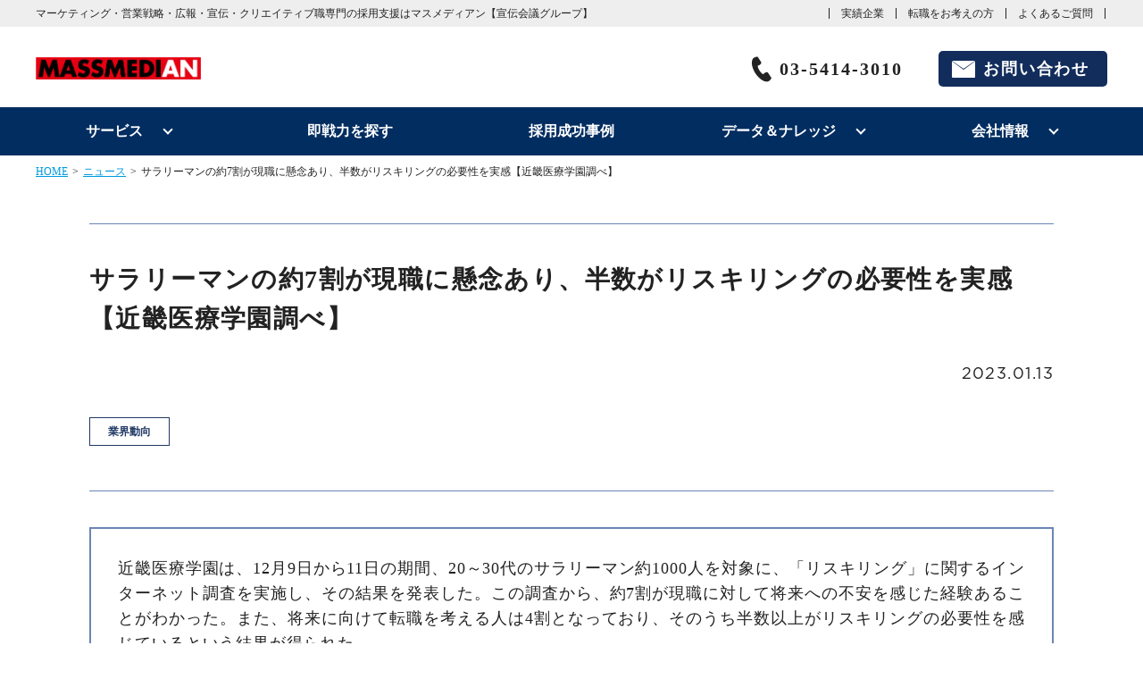

--- FILE ---
content_type: text/html; charset=UTF-8
request_url: https://www.massmedian.net/news/view/916
body_size: 29172
content:
<!doctype html>
<html>
<head>
<!-- Google Tag Manager -->
<script>(function(w,d,s,l,i){w[l]=w[l]||[];w[l].push({'gtm.start':
new Date().getTime(),event:'gtm.js'});var f=d.getElementsByTagName(s)[0],
j=d.createElement(s),dl=l!='dataLayer'?'&l='+l:'';j.async=true;j.src=
'https://www.googletagmanager.com/gtm.js?id='+i+dl;f.parentNode.insertBefore(j,f);
})(window,document,'script','dataLayer','GTM-KHH5ZN');</script>
<!-- End Google Tag Manager -->
<meta charset="UTF-8" />
<meta http-equiv="Content-Script-Type" content="text/javascript">
<meta http-equiv="Content-Style-Type" content="text/css">
<meta http-equiv="imagetoolbar" content="no">
<meta name="robots" content="index,follow">
<meta name="author" content="株式会社 マスメディアン">
<meta name="copyright" content="Copyright (c) 2026 MASSMEDIAN Co., ltd. All Rights Reserved. ">
<meta name="coverage" content="japan">
<meta name="Targeted Geographic Area" content="japan">
<meta name="classification" content="general,personal,health">
<meta name="rating" content="general">
<meta name="slurp" content="NOYDIR">
<meta name="format-detection" content="telephone=no">
<meta name="referrer" content="no-referrer-when-downgrade"/>
<script type="text/javascript">
if (screen.width < 768) {
	document.write('<meta name="viewport" content="width=device-width, initial-scale=1">');
}else{
	document.write('<meta name="viewport" content="width=1240">');
}
</script>
<link rel="shortcut icon" href="/img/favicon.ico" type="/vnd.microsoft.icon">
<link rel="icon" href="/img/favicon.ico" type="image/vnd.microsoft.icon">
	<title>サラリーマンの約7割が現職に懸念あり、半数がリスキリングの必要性を実感【近畿医療学園調べ】 ｜ マーケティング・デジタル・クリエイティブ職の採用支援はマスメディアン</title>
	<meta name="description" content="「近畿医療学園は、12月9日から11日の期間、20～30代のサラリーマン約1000」マーケティング・デジタル・クリエイティブ職の採用支援はマスメディアン。" />
	<meta name="keywords" content="マスメディアン,マーケティング,デジタル,クリエイティブ,広告,採用" />
	<meta name="viewport" content="width=device-width, initial-scale=1" />
	<link rel="stylesheet" type="text/css" href="/css/cmn.css" media="all" defer>
	<link rel="stylesheet" type="text/css" href="/css/sub.css" media="all" defer>
	
	<script type="text/javascript" src="https://ajaxzip3.github.io/ajaxzip3.js" charset="UTF-8" defer></script>
	<script type="text/javascript">
	function entry_clear()
	{
		for(var i = 0; i < document.form.elements.length; ++i)
		{
			clearElement(document.form.elements[i]);
		}
	}

	function clearElement(element)
	{
		switch(element.type)
		{
			case "hidden":
			case "submit":
			case "reset":
			case "button":
			case "image":
					return;
			case "file":
					return;
			case "text":
			case "password":
			case "textarea":
					element.value = "";
					return;
			case "checkbox":
			case "radio":
					element.checked = false;
					return;
			case "select-one":
			case "select-multiple":
					element.selectedIndex = 0;
					return;
			default:
		}
	}

	// カンタン登録APIの実行
	function get_infos()
	{
		var str = document.form.info.value
		// 入力内容の確認
		if(str.replace(/^[\s　]+|[\s　]+$/g, "") == '' )
		{
			alert("入力内容がありません");
			return;
		} 
		if(str.length > 500)
		{
			alert("500文字以内で入力してください");
			return;
		}
		var script = document.createElement('script');
		script.type = 'text/javascript';
		script.charset = 'UTF-8';
		var d = new Date();
		var ms = d.getTime();
		script.src = 'https://api.kantan-touroku.com/lbc_renkei2/parse_info?cmd=parse&cid=MCSw5TRdTEzdL5dV&callback=callback_get_info&in_text='+encodeURIComponent(str)+'&t='+ms;
		// &t='+(new Date()).getTime()　：ブラウザキャッシュ回避に使用（必須ではありません）
		document.body.appendChild(script);
	}

	// callbackで指定した関数の実行（入力結果のセット）
	function callback_get_info(json)
	{
		if(!json){
			alert('情報の取得に失敗しました');
		} else if(json.result_code == '1') {
			alert('アクセスが集中しております。申し訳ありませんが、しばらくお待ち頂くか、手動で入力してください。');
		} else if(json.result_code != '0') {
			alert('情報の取得に失敗しました');
		} else {
			// 各inputタグへ情報を反映
			var frm = document.form;
			frm.corporation_name.value		= json.cname + '　' + json.oname;
			frm.department.value			= json.busho;
			frm.post.value					= json.yakushoku;
			frm.sei.value					= json.pname[0] ? json.pname[0] : "";
			frm.mei.value					= json.pname[1] ? json.pname[1] : "";
			frm.kana_sei.value				= json.pname_kana[0] ? json.pname_kana[0] : "";
			frm.kana_mei.value				= json.pname_kana[1] ? json.pname_kana[1] : "";
			frm.zip_code1.value				= json.zip[0] ? json.zip[0] : "";
			frm.zip_code2.value				= json.zip[1] ? json.zip[1] : "";

			frm.tel.value					= json.tel.join('-');
			frm.email.value					= json.mail;
			frm.confirm_email.value			= json.mail;
			pref_name = json.addr[0] ? json.addr[0] : "";
			if(pref_name == '北海道') frm.pref_id[1].selected = true;
			if(pref_name == '青森県') frm.pref_id[2].selected = true;
			if(pref_name == '岩手県') frm.pref_id[3].selected = true;
			if(pref_name == '宮城県') frm.pref_id[4].selected = true;
			if(pref_name == '秋田県') frm.pref_id[5].selected = true;
			if(pref_name == '山形県') frm.pref_id[6].selected = true;
			if(pref_name == '福島県') frm.pref_id[7].selected = true;
			if(pref_name == '茨城県') frm.pref_id[8].selected = true;
			if(pref_name == '栃木県') frm.pref_id[9].selected = true;
			if(pref_name == '群馬県') frm.pref_id[10].selected = true;
			if(pref_name == '埼玉県') frm.pref_id[11].selected = true;
			if(pref_name == '千葉県') frm.pref_id[12].selected = true;
			if(pref_name == '東京都') frm.pref_id[13].selected = true;
			if(pref_name == '神奈川県') frm.pref_id[14].selected = true;
			if(pref_name == '新潟県') frm.pref_id[15].selected = true;
			if(pref_name == '富山県') frm.pref_id[16].selected = true;
			if(pref_name == '石川県') frm.pref_id[17].selected = true;
			if(pref_name == '福井県') frm.pref_id[18].selected = true;
			if(pref_name == '山梨県') frm.pref_id[19].selected = true;
			if(pref_name == '長野県') frm.pref_id[20].selected = true;
			if(pref_name == '岐阜県') frm.pref_id[21].selected = true;
			if(pref_name == '静岡県') frm.pref_id[22].selected = true;
			if(pref_name == '愛知県') frm.pref_id[23].selected = true;
			if(pref_name == '三重県') frm.pref_id[24].selected = true;
			if(pref_name == '滋賀県') frm.pref_id[25].selected = true;
			if(pref_name == '京都府') frm.pref_id[26].selected = true;
			if(pref_name == '大阪府') frm.pref_id[27].selected = true;
			if(pref_name == '兵庫県') frm.pref_id[28].selected = true;
			if(pref_name == '奈良県') frm.pref_id[29].selected = true;
			if(pref_name == '和歌山県') frm.pref_id[30].selected = true;
			if(pref_name == '鳥取県') frm.pref_id[31].selected = true;
			if(pref_name == '島根県') frm.pref_id[32].selected = true;
			if(pref_name == '岡山県') frm.pref_id[33].selected = true;
			if(pref_name == '広島県') frm.pref_id[34].selected = true;
			if(pref_name == '山口県') frm.pref_id[35].selected = true;
			if(pref_name == '徳島県') frm.pref_id[36].selected = true;
			if(pref_name == '香川県') frm.pref_id[37].selected = true;
			if(pref_name == '愛媛県') frm.pref_id[38].selected = true;
			if(pref_name == '高知県') frm.pref_id[39].selected = true;
			if(pref_name == '福岡県') frm.pref_id[40].selected = true;
			if(pref_name == '佐賀県') frm.pref_id[41].selected = true;
			if(pref_name == '長崎県') frm.pref_id[42].selected = true;
			if(pref_name == '熊本県') frm.pref_id[43].selected = true;
			if(pref_name == '大分県') frm.pref_id[44].selected = true;
			if(pref_name == '宮崎県') frm.pref_id[45].selected = true;
			if(pref_name == '鹿児島県') frm.pref_id[46].selected = true;
			if(pref_name == '沖縄県') frm.pref_id[47].selected = true;
			if(pref_name == '海外') frm.pref_id[48].selected = true;
			frm.address1.value				= (json.addr.length > 0) ? json.addr[1] + json.addr[2] + json.addr[3] + json.addr[4] : "";
			frm.address2.value				= json.addr[5] ? json.addr[5] : "";
		}
	}
</script>
    <link rel="shortcut icon" href="/img/favicon.ico" type="/vnd.microsoft.icon">
    <link rel="icon" href="/img/favicon.ico" type="image/vnd.microsoft.icon">
</head>
<body>
<!-- Google Tag Manager (noscript) -->
<noscript><iframe src="https://www.googletagmanager.com/ns.html?id=GTM-KHH5ZN"
height="0" width="0" style="display:none;visibility:hidden"></iframe></noscript>
<!-- End Google Tag Manager (noscript) -->
<header>
<section id="header_lead">
<div>
<p>マーケティング・営業戦略・広報・宣伝・クリエイティブ職専門の採用支援はマスメディアン【宣伝会議グループ】</p>

<ul>
<li><a href="/service/jisseki.html">実績企業</a></li>
<li><a href="https://www.massmedian.co.jp/" target="_blank">転職をお考えの方</a></li>
<li><a href="/faq/">よくあるご質問</a></li>
</ul>
</div>
</section>

<section id="header_main">
<p id="logo"><a href="/"><img src="/img/cmn/hd_logo.png" alt="MASSMEDIAN"/></a></p>

<ul id="hd_info">
<li id="hd_info_tel" class="pc_only">03-5414-3010</li>
<li id="hd_info_contact" class="pc_only"><a href="/contact/">お問い合わせ</a></li>
<li id="hd_info_tel_sp" class="sp_only"><a href="tel:0354143010">10時-19時<br>
（土日祝日を除く）</a></li>
<li id="hd_info_contact_sp" class="sp_only"><a href="/contact/">お問い合わせ</a></li>
</ul>
</section>
</header>
	<main>
<nav id="g_nav">
<p><img src="/img/cmn/btn_nav.png" alt="MENU"/></p>
<ul id="main_nav">
<li><span class="drop">サービス</span>
<ul class="dropdwn_menu">
<li><a href="/service/ready.html">即戦力採用</a></li>
<li><a href="/service/highclass.html">ハイクラス採用</a></li>
<li><a href="/service/shufukuri-mamakuri.html">しゅふクリ・ママクリ</a></li>
<li><a href="/service/carenavi.html">求人情報サイト<span class="fs12">（広告掲載型）</span></a></li>
</ul>
</li>
<li><a href="/ready/">即戦力を探す</a></li>
<li><a href="/success/">採用成功事例</a></li>
<li><span class="drop">データ＆ナレッジ</span>
<ul class="dropdwn_menu">
<li><a href="/seminar/">セミナー</a></li>
<li><a href="/survey/">調査データ</a></li>
<li><a href="/knowledge/">ナレッジ</a></li>
<li><a href="/news/">ニュース</a></li>
<li><a href="/books/">書籍紹介</a></li>
</ul>
</li>
<li><span class="drop">会社情報</span>
<ul class="dropdwn_menu">
<li><a href="/about/">会社概要</a></li>
<li><a href="/promises/">企業理念・7つのお約束</a></li>
<li><a href="/press/">プレスリリース</a></li>
<li><a href="/financial-announcement/">電子公告・決算公告</a></li>
</ul>
</li>
<li class="sp_only sp_nav_link pdT30"><a href="/service/jisseki.html">実績企業</a></li>
<li class="sp_only sp_nav_link"><a href="https://www.massmedian.co.jp/" target="_blank">転職をお考えの方</a></li>
<li class="sp_only sp_nav_link"><a href="/faq/">よくあるご質問</a></li>
</ul>
</nav>
		<div id="contents" class="sub_page">
		<section id="topic_path">
			<ul>
				<li><a href="https://www.massmedian.net/">HOME</a></li>
				<li><a href="https://www.massmedian.net/news/">ニュース</a></li>
				<li>サラリーマンの約7割が現職に懸念あり、半数がリスキリングの必要性を実感【近畿医療学園調べ】</li>
			</ul>
		</section>

		<section id="seminar_detail_hd" class="content1080">
			<h1>サラリーマンの約7割が現職に懸念あり、半数がリスキリングの必要性を実感【近畿医療学園調べ】</h1>
			<p class="news_date">　<span class="date">2023.01.13</span></p>
			<ul class="tag_list">
				<li><span>業界動向</span></li>
			</ul>
		</section>

		
		<section id="news_hd_txt" class="content1080">
			近畿医療学園は、12月9日から11日の期間、20～30代のサラリーマン約1000人を対象に、「リスキリング」に関するインターネット調査を実施し、その結果を発表した。この調査から、約7割が現職に対して将来への不安を感じた経験あることがわかった。また、将来に向けて転職を考える人は4割となっており、そのうち半数以上がリスキリングの必要性を感じているという結果が得られた。		</section>

		<section id="seminar_detail">
			<div class="content1080">
				<div id="seminar_detail_box">
					<div id="entry_body">
						<div class="entry_body_box">
<div class="entry_body_box">近畿医療学園は、12月9日から11日の期間、20～30代のサラリーマン約1000人を対象に、「リスキリング」に関するインターネット調査を実施し、その結果を発表した。<br />
<br />
この調査から、約7割が現職に対して将来への不安を感じた経験あることがわかった。また、将来に向けて転職を考える人は4割となっており、そのうち半数以上がリスキリングの必要性を感じているという結果が得られた。調査結果の詳細は以下の通り。<br />
<br />
<strong>約7割のサラリーマンが、将来に対して何かしらの不安を抱えている</strong><br />
はじめに、「現在の職に対して、将来への不安※を感じたことはありますか？」と質問したところ、回答結果は「感じたことがある（今はさほど感じていない）」が39.6％、「いまも感じている」が31.1％、「感じていない」が29.3％となった。「感じたことがある（今はさほど感じていない）」「今も感じている」と回答した人を合わせると、約7割が不安を感じたことがあるとわかった。</div>

<div class="entry_body_box">
<figure class="img_center"><img alt="" src="/_direct/img/upload/images/main%2812%29.png" /></figure>
</div>

<div class="entry_body_box">感じている不安について具体的に質問したところ、以下のような回答が寄せられた。物価が上昇する一方で、給料は上がらないことに不安を感じている人や、将来の子育てと仕事の両立に不安を感じている人もいるようです。<br />
<br />
・「営業職のため成績次第では年収が下がる年もあるので、生涯年収が不安」（20代／女性／愛知県）<br />
・「ボーナスが数％ですがカットされて、このまま下がり続けたらどうしよう、と不安になった」（30代／女性／滋賀県）<br />
・「いつどんな会社でも倒産や統合があるかわからない」（30代／男性／埼玉県）<br />
・「子どもが産まれて、今の会社で仕事と子育てと家事をこなせるのか心配。何でもかんでも値上がりして、給料は変わらないと本当に困る」（30代／女性／新潟県）<br />
<br />
<strong>資格やスキルを取得しておくべき？ 不安要素をなくすために取り組んでいること</strong><br />
「将来に対しての不安要素をなくすために取り組んでいることはありますか？」と質問したところ、「ある」が44.4％、「ない」が55.6％という回答結果となった。</div>

<div class="entry_body_box">
<figure class="img_center"><img alt="" src="/_direct/img/upload/images/sub1%2822%29.png" /></figure>
</div>

<div class="entry_body_box">そこで、「ある」と回答した人はどのようなことに取り組んでいるのか質問したところ以下のような結果が得られた。いまは使っていない資格を更新したり、新しい資格取得をしたりと、いまの仕事を離れても選択肢を広げられるように取り組んでいるという回答が見られる。<br />
<br />
・資格取得のための準備、他会社と接点を作る（20代／女性／北海道）<br />
・人生を楽しむために趣味や生きがいを見つけようといろいろなことに興味をもっている（20代／女性／京都府）<br />
・転職に役立つように資格の勉強。自分の市場価値を高める為の教養を勉強する。通信制大学に通っている（20代／女性／神奈川県）<br />
・教員として働いてはいないけれど、教員免許は保持し続けるように昨年更新をした（30代／男性／三重県）<br />
<br />
一方で、「何も取り組んでいないない」と回答した人にその理由を聞いたところ、「何をしたらいいのかわからないから」と回答した方が最も多く、56.9％にのぼった。次いで「時間がないから（13.7％）」「仕事に精一杯でキャパシティに余裕がないから（10.7％）」「業務時間外の時間を仕事のために使いたくないから（9.6％）」「行動に移せていないから（8.1％）」となった。<br />
<br />
半数以上が「何をしたらいいのかわからないから」と回答したことから、漠然と不安を感じているものの、具体的な手段がわからず行動できていない人も多いことがわかる。&nbsp;<br />
<br />
<strong>【転職や起業を考えている人も】将来どのように働いていく？</strong><br />
「将来について現時点で考えていることで、あてはまるものを教えてください」と質問したところ、「転職を視野に入れている」と回答した人が最も多く、40.8％となった。</div>

<div class="entry_body_box">
<figure class="img_center"><img alt="" src="/_direct/img/upload/images/sub2%2824%29.png" /></figure>
</div>

<div class="entry_body_box">次いで「現在の会社で働き続ける（現在の会社で安定を目指す）」が29.3％、「現在の会社で働き続ける（現在の会社で出世、昇格を目指す）」が17.4％、「脱サラして起業する」が6.2％、「フリーランスになる」が5.1％と続く。<br />
&nbsp;<br />
<strong>5割以上が、仕事をしている中でリスキリングの必要性を実感</strong><br />
そこで、仕事をしている中で、リスキリングの必要性を感じたことはありますか？」と質問したところ、「かなりある」が14.8％、「少しある」が40.4％と回答。約4割が必要性を実感していると言える。</div>

<div class="entry_body_box">
<figure class="img_center"><img alt="" src="/_direct/img/upload/images/sub3%2821%29.png" /></figure>
</div>

<div class="entry_body_box">&nbsp;<strong>実際にリスキリングに取り組んだことのあるサラリーマンは約3割</strong><br />
「将来を考え、スキルや資格を取得しておくことは必要であると思いますか？」と質問したところ、「かなりそう思う」が33.9％、「少しそう思う」が45.0％と、8割近くが必要性を感じている。そして、実際にリスキリングに取り組んでいるか質問したところ、「現在取り組んでいる」が15.8％、「取り組んでいない過去に取り組んだことがある」が19.9％と、約3割が取り組んだ経験を持っている。また、「取り組んでいないが取り組もうと思っている」が37.3％におよんだ。「取り組んでいないし取り組む予定もない」は27.0％となった。</div>

<div class="entry_body_box">
<figure class="img_center"><img alt="" src="/_direct/img/upload/images/sub4%2816%29.png" /></figure>
</div>
						</div>
						<div class="entry_body_box">
						</div>
						<div class="entry_body_box">
						</div>
						<div class="entry_body_box">
						</div>
						<div class="entry_body_box">
						</div>
					</div>
				</div>

				<div class="tag_list_box mgB40_pc">
					<ul class="tag_list content1080">
					<li><a href="https://www.massmedian.net/news/index/?tag_id=79">働き方改革</a></li>
					<li><a href="https://www.massmedian.net/news/index/?tag_id=140">業界動向</a></li>
					<li><a href="https://www.massmedian.net/news/index/?tag_id=73">政府</a></li>
					<li><a href="https://www.massmedian.net/news/index/?tag_id=133">インナーコミュニケーション</a></li>
					<li><a href="https://www.massmedian.net/news/index/?tag_id=141">DX</a></li>
					<li><a href="https://www.massmedian.net/news/index/?tag_id=142">組織開発</a></li>
					<li><a href="https://www.massmedian.net/news/index/?tag_id=94">AI</a></li>
					<li><a href="https://www.massmedian.net/news/index/?tag_id=143">インサイドセールス</a></li>
					<li><a href="https://www.massmedian.net/news/index/?tag_id=144">SDGs</a></li>
					<li><a href="https://www.massmedian.net/news/index/?tag_id=69">新卒採用</a></li>
					<li><a href="https://www.massmedian.net/news/index/?tag_id=145">HRTech</a></li>
					<li><a href="https://www.massmedian.net/news/index/?tag_id=146">ジョブ型雇用</a></li>
					<li><a href="https://www.massmedian.net/news/index/?tag_id=147">IR</a></li>
					<li><a href="https://www.massmedian.net/news/index/?tag_id=148">マーケティング</a></li>
					<li><a href="https://www.massmedian.net/news/index/?tag_id=149">中途採用</a></li>
					<li><a href="https://www.massmedian.net/news/index/?tag_id=31">人事</a></li>
					<li><a href="https://www.massmedian.net/news/index/?tag_id=153">労務</a></li>
					<li><a href="https://www.massmedian.net/news/index/?tag_id=155">人的資本</a></li>
					<li><a href="https://www.massmedian.net/news/index/?tag_id=163">リスキリング</a></li>
					<li><a href="https://www.massmedian.net/news/index/?tag_id=102">採用</a></li>
					</ul>
				</div>
				<div class="btn_area">
					<p><a href="https://www.massmedian.net/news/" class="btn300 bg_white">一覧に戻る</a></p>
				</div>
			</div>
		</section>
		</div>
</main>

<footer>
<section id="ft_contact">
<h2>マーケティング・営業戦略・広報・宣伝・クリエイティブ職種に関する<br class="pc_only">プロフェッショナル人材の採用はマスメディアンにお任せください</h2>

<div id="ft_contact_box">
<dl>
<dt>電話でご相談</dt>
<dd class="pc_only"><p id="ft_contact_tel">03-5414-3010</p>
<dd class="sp_only"><p id="ft_contact_tel"><a href="tel:0354143010">03-5414-3010</a></p>
<p>10時-19時（土日祝日を除く）</p>
</dd>
</dl>
<dl>
<dt>メールでご相談</dt>
<dd id="ft_contact_web"><a href="/contact/">お問い合わせはこちら</a></dd>
</dl>
</div>


</section>

<section id="ft_navi">
<div id="ft_navi_box">
<div>
<p id="sendenkaigi"><a href="https://kaigi-group.com/" target="_blank"><img src="/img/cmn/footlogo__group.webp" alt="宣伝会議グループ"/></a></p>
<p id="ft_logo"><img src="/img/cmn/hd_logo.png" alt="MASSMEDIAN"/></p>

<p id="ft_address">株式会社マスメディアン<br>
本社: 〒107-0062<br>
東京都港区南青山3-11-13 新青山東急ビル9階</p>
<p>厚生労働大臣許可番号<br>
人材紹介　13-ユ-040475<br>
人材派遣　派 13-040596<br>
マスメディアンはプライバシーマークを<br>
取得しています。</p>

<ul id="mark">
<li><a href="http://privacymark.jp/" target="_blank"><img src="/img/cmn/p_mark.png" width="75" height="75" alt="Pマーク"/></a></li>
<li><!-- DigiCert Seal HTML -->
<!-- Place HTML on your site where the seal should appear -->
<div id="DigiCertClickID_xmcwsMuR"></div>

<!-- DigiCert Seal Code -->
<!-- Place with DigiCert Seal HTML or with other scripts -->
<script type="text/javascript">
	var __dcid = __dcid || [];
	__dcid.push({"cid":"DigiCertClickID_xmcwsMuR","tag":"xmcwsMuR"});
	(function(){var cid=document.createElement("script");cid.async=true;cid.src="//seal.digicert.com/seals/cascade/seal.min.js";var s = document.getElementsByTagName("script");var ls = s[(s.length - 1)];ls.parentNode.insertBefore(cid, ls.nextSibling);}());
</script></li>
</ul>
</div>

<div class="ft_navi_list">
<ul>
<li><a href="/">HOME</a></li>
<li>サービス
<ul>
<li><a href="/service/ready.html">即戦力採用</a></li>
<li><a href="/service/highclass.html">ハイクラス採用</a></li>
<li><a href="/service/shufukuri-mamakuri.html">しゅふクリ・ママクリ</a></li>
<li><a href="/service/carenavi.html">求人情報サイト（広告掲載型）</a></li>
<li><a href="/service/jisseki.html">実績企業</a></li>
</ul>
</li>
</ul>
<ul>
<li><a href="/ready/">即戦力を探す</a></li>
<li><a href="/success/">採用成功事例</a></li>
<li>データ＆ナレッジ
<ul>
<li><a href="/seminar/">セミナー</a></li>
<li><a href="/survey/">調査データ</a></li>
<li><a href="/knowledge/">ナレッジ</a></li>
<li><a href="/news/">ニュース</a></li>
<li><a href="/books/">書籍紹介</a></li>
</ul>
</li>
</ul>
</div>

<div class="ft_navi_list">
<ul>
<li>会社情報
<ul>
<li><a href="/about/">会社概要</a></li>
<li><a href="/promises/">企業理念・7つのお約束</a></li>
<li><a href="/press/">プレスリリース</a></li>
<li><a href="/financial-announcement/">電子公告・決算公告</a></li>
</ul>
</li>
<li><a href="/en/">English</a></li>
<li><a href="https://www.massmedian.co.jp/policy/" target="_blank">個人情報保護方針</a></li>
<li><a href="/privacy/">個人情報の取り扱いについて</a></li>
<li><a href="/guide/">サイトの利用について</a></li>
<li><a href="/sitemap/">サイトマップ</a></li>
<li><a href="/faq/">よくあるご質問</a></li>
<li><a href="/contact/">お問い合わせ</a></li>
</ul>

<ul>
<li><a href="https://www.massmedian.co.jp/" target="_blank"><span class="outside_link">転職をお考えの方</span></a></li>
<li><a href="https://advanced.massmedian.co.jp/" target="_blank"><span class="outside_link">advanced by massmedian</span><br>
<span class="fwN">（ちょっと先の価値観を見つけるメディア）</span></a></li>
<li><a href="https://shufukuri-mamakuri.massmedian.co.jp" target="_blank"><span class="outside_link">しゅふクリ・ママクリ</span><br>
<span class="fwN">（時短・残業少など働きやすい求人多数）</span></a></li>
<li><a href="https://www.massnavi.com" target="_blank"><span class="outside_link">学生の方</span></a></li>
<li><a href="https://recruit.massmedian.co.jp/" target="_blank"><span class="outside_link">マスメディアン 採用サイト</span></a></li>
<li><a href="https://www.sendenkaigi.com/" target="_blank"><span class="outside_link">宣伝会議</span></a></li>
</ul>
</div>

</div>
</section>

<section id="copyright">Copyright © 2001-2026 MASSMEDIAN Co., Ltd. All Rights Reserved.</section>
</footer>
<script src="//code.jquery.com/jquery-2.2.0.min.js" type="text/javascript" defer></script>
<script src="/js/cmn.js" type="text/javascript" defer></script>
<script>
<!--
window.addEventListener( 'DOMContentLoaded', function(){
	$('.close').on('click',function(){
		$('#doc_request_popup').fadeOut( 0 );
	});
	let readyItem = document.getElementById("ready_comment_date");
	if ( readyItem ){
		readyItem.innerText = '※2025年12月17日現在';
	}
	$(function(){
		let items = [
			'<div class="ready_contact_btn_box"><p><span>他にも実務経験者3万人が登録。</span><a href="https://www.massmedian.net/request/entry/59">もっと人材データを見る</a></p></div>',
			'<div class="ready_contact_btn_box"><p><span>気になる人材が見つかりましたら<br class="sp_only">IDをお知らせください。</span><a href="/contact/add/">お問い合わせはこちら</a></p></div>',
		];
		let listbox = $('#ready_listbox');
		if ( listbox.length ){
			let count = $('#ready_listbox > dl ').length;
			let interval = 9;
			let max = Math.floor(count / interval);
			let index = 1;
			console.log( max );
			for( index = 1; index <= max; index++ ){
				let targetIndex = index * interval + (index - 1);
				let body = items[ (index - 1) % items.length ];
				$('#ready_listbox > dl:nth-child('+targetIndex+')').after(body);
			}
		}
	});
} );
-->
</script><script src="https://apis.google.com/js/platform.js" async defer>
  {lang: 'ja'}
</script>
<script>
window.twttr=(function(d,s,id){var js,fjs=d.getElementsByTagName(s)[0],t=window.twttr||{};if(d.getElementById(id))return;js=d.createElement(s);js.id=id;js.src="https://platform.twitter.com/widgets.js";fjs.parentNode.insertBefore(js,fjs);t._e=[];t.ready=function(f){t._e.push(f);};return t;}(document,"script","twitter-wjs"));
</script>
</body>
</html>


--- FILE ---
content_type: text/css
request_url: https://www.massmedian.net/css/cmn.css
body_size: 23149
content:
/* CSS Document */

/* 基本設定
----------------------------------------------------------- */

html, body, div, span, applet, object, iframe,h1, h2, h3, h4, h5, h6, p, blockquote, pre,abbr, acronym, address, big, cite, code,del, dfn, em, img, ins, kbd, q, s, samp,small, strike, strong, sub, sup, tt, var,b, u, i, center,dl, dt, dd, ol, ul,li,fieldset, form, label, legend,table, caption, tbody, tfoot, thead, tr, th, td,article, aside, canvas, details, embed,figure, figcaption, footer, header, hgroup,menu, nav, output, ruby, section, summary,time, mark, audio, video {	margin: 0;	padding: 0;	border: 0;	font-style:normal;    /*font-weight: normal;*/	font-size: 100%;	vertical-align: baseline;}
article, aside, details, figcaption, figure,footer, header, hgroup, menu, nav, section {	display: block;}
html{overflow-y: scroll;}
blockquote, q {	quotes: none;}
blockquote:before, blockquote:after,q:before, q:after {	content: '';	content: none;}
input, textarea{	margin: 0;}
ol, ul{    list-style:none;}
table{    border-collapse: collapse;     border-spacing:0;}
caption, th{    text-align: left;}
a:focus {	outline:none;}
.clearfix:after {	content: "."; 	display: block;	clear: both;	height: 0;	visibility: hidden;}
.clearfix {	min-height: 1px;}
* html .clearfix {
	height: 1px;
	/*¥*//*/
	height: auto;
	overflow: hidden;
	/**/
}

@font-face {
   font-family: Gotham;
   font-style: normal;
   font-weight: normal;
   src: url(fonts/GothamBook.woff) format('woff');
 }
@font-face {
   font-family: Gotham;
   font-style: normal;
   font-weight: bold;
   src: url(fonts/Gotham-Bold.woff) format('woff');
 }
html { overflow-y: scroll;	font-size: 62.5%;scroll-behavior: smooth;}
img { vertical-align: bottom;}

body {
	font-family: YuGothic, "Yu Gothic medium", "Hiragino Kaku Gothic ProN", Meiryo, "sans-serif";
	font-size: 1.0rem;
	line-height: 1.6;
    color: #222;
}
a {color:#222;text-decoration: none; }
img { max-width: 100%; height: auto;}

@media print, screen and (min-width: 768px){
html { min-width: 1240px;}
body { min-width: 1240px; }
}
@media screen and (max-width : 767px ){
body { min-width:375px; }
img { max-width: 100%; max-height: auto;}
}

/* ヘッダー
----------------------------------------------------------- */
header {position: fixed; width: 100%; box-sizing: border-box;background: #fff;z-index: 1000;}
header #header_lead {background: #eee;}


@media print, screen and (min-width: 768px) {
    header {font-size: 1.2rem;height: 120px;}
    header #header_lead div {width: 1200px;margin: 0 auto;line-height: 30px;display: flex;justify-content: space-between;}
    header #header_lead ul {display: flex;border-right: 1px solid #222;height: 12px;margin: 9px 2px 0 0;}
    header #header_lead ul li {border-left: 1px solid #222; }
    header #header_lead ul li a {display: block;padding: 0 13px;line-height: 1;}

    header #header_main {width: 1200px;margin: 0 auto; padding: 3px 0 0;height: 90px;box-sizing: border-box;display: flex;justify-content: space-between;font-weight: bold;align-items: center;}
    header #header_main #logo img {width: 185px; height: auto;}
    header #header_main #hd_info {display: flex;align-items: center;padding-left: 2px;}
    header #header_main #hd_info #hd_info_tel {font-size: 2rem;letter-spacing: 0.1em;padding: 0 40px 0 32px;background: url("../img/cmn/icon_tel.png") no-repeat 0 center;}
    header #header_main #hd_info #hd_info_contact { margin-right:0px;}
    header #header_main #hd_info #hd_info_contact a { display: inline-block;font-size: 1.8rem;letter-spacing: 0.1em;padding: 0 20px 0 50px;border-radius: 5px; background:#122D5C url("../img/cmn/icon_mail_W.png") no-repeat 15px center; color:#fff;line-height: 40px;}
    header #header_main #hd_info #hd_info_contact a:hover {opacity: 0.7;}
    header #header_main #hd_info #hd_info_time {border: 2px solid #eee;font-size: 1.2rem;width: 210px;line-height: 28px;text-align: center;}
}
@media screen and (max-width : 767px ){
header {position: fixed;height: 60px;box-shadow: 0 0 8px rgba(0,0,0,0.2);}
header #header_lead {display: none;}
header #header_main {width: 100%; box-sizing: border-box;}
header #header_main #logo {padding: 20px 0 0 20px;height: 60px;box-sizing: border-box;width: calc(100% - 120px);}
header #header_main #logo img {width: 155px; height: auto;}
header #header_main #hd_info {position: fixed;top: 0;right: -20px; display: flex;font-weight: bold;width: 200px;
font-size: 10px;
transform: scale(0.6);
transform-origin:0 0;
}
header #header_main #hd_info li { width:100px;height: 100px; text-align: center;}
header #header_main #hd_info li a {display: block;padding-top: 64px;line-height: 1.3;}
header #header_main #hd_info #hd_info_tel_sp {background: #e6eaf0;}
header #header_main #hd_info #hd_info_tel_sp a { background: url("../img/cmn/icon_tel.png")no-repeat center 28px;}
header #header_main #hd_info #hd_info_contact_sp {background: #cfd6e2;}
header #header_main #hd_info #hd_info_contact_sp a { background: url("../img/cmn/icon_mail.png")no-repeat center 28px;background-size: 40px auto;}

}

/*グローバルナビ*/
#g_nav > ul > li span.drop {position: relative;}
#g_nav > ul > li span.drop::after {position: absolute;content: "";
    width: 6px;
    height: 6px;
    border-bottom: 2px solid #fff;
    border-right: 2px solid #fff;
    transform: rotate(45deg);}

@media print, screen and (min-width: 768px) {
#g_nav {width: 100%; height: 54px;background: #022d61;box-sizing: border-box;z-index: 1000;}
#g_nav p { display: none;}
#g_nav > ul {width: 1240px;margin: 0 auto;display: flex;justify-content: space-around;font-weight: bold;}
#g_nav > ul > li {font-size: 1.6rem;color: #fff;line-height: 54px;cursor: pointer;position: relative;display: inline;width: 20%;text-align: center;}
#g_nav > ul > li > a {color: #fff;display: block;text-align: center;}
#g_nav > ul > li > span.drop {padding-right: 32px;}
#g_nav > ul > li > span.drop::after {top: 50%; right: 0;margin-top: -6px;}
#g_nav > ul > li:hover > a,
#g_nav > ul > li:hover > span.drop {opacity: 0.7;}

.dropdwn_menu{ width: 248px; display: none; position: absolute; padding: 0; background:#6b86b5;z-index: 100;}
.dropdwn_menu li{ width: 100%;text-align: left;}
.dropdwn_menu li a{ font-size: 1.4rem; padding: 15px 30px; display: block; color: #fff;line-height: 1;border-bottom: 1px solid #b8c5db;}
.dropdwn_menu li a:hover {background: #022d61;}
.dropdwn_menu li:last-child a {border-bottom: none;}

}
@media screen and (max-width : 767px ){
#g_nav p { position: fixed;top: 0; right: 0;z-index: 1100;background: #0e306c;width: 60px;height: 60px;text-align: center;box-sizing: border-box;padding-top: 20px;}
#g_nav p.open { }
#g_nav ul { display: none;}
#g_nav p + ul {position: fixed;top: 60px;left: 0;height:calc(100% - 60px);width: 100%;z-index: 1009;box-sizing: border-box;background: #0E306C;font-size: 1.4rem;font-weight: bold;line-height: 36px; color: #fff;}
#g_nav p + ul a { color: #fff;display: block;}
#g_nav p + ul > li { border-bottom: 1px solid #fff;padding: 0 20px;}
#g_nav > ul > li span.drop {display: block;}
#g_nav > ul > li span.drop::after {top: 50%; right:3px;margin-top: -6px;}
#g_nav > ul > li ul {background: #6B86B5; width:calc(100% + 40px); margin-left: -20px;}
#g_nav > ul > li ul li {border-top: 1px solid #fff;padding: 0 20px;}
#g_nav > ul > li span.drop.open::after {margin-top: -3px; border-bottom:none; border-right:none;
    border-top: 2px solid #fff;
    border-left: 2px solid #fff;
}

#g_nav > ul > li.sp_nav_link { border-bottom: none;text-align: center;padding-top: 15px;}
#g_nav > ul > li.sp_nav_link.pdT30 { padding-top: 30px;}
#g_nav > ul > li.sp_nav_link a {border: 1px solid #fff;line-height: 40px;}
}

/*フッター*/
footer {color: #fff;}
footer a {color: #fff;}

#ft_contact {background: #022d61;padding: 100px 0;}
#ft_contact h2 {text-align: center;font-size: 2.8rem;line-height: 1.8;margin-bottom: 30px;}
#ft_contact_box dl {font-weight: bold;line-height: 1;}
#ft_contact_box dl dt {font-size: 2.4rem; margin-bottom: 30px;}
#ft_contact_box dl p {font-size: 2rem;letter-spacing: 0.1em;}
#ft_contact_box dl p#ft_contact_tel {font-size: 6rem;letter-spacing: 0.1em;margin-bottom: 15px;}
#ft_contact_box dl #ft_contact_web a { background: #fff;border-radius: 5px;color: #022d61;font-size: 2.4rem;width: 380px;display: block;text-align: center;line-height: 66px;box-shadow: 0 0 5px rgba(0,0,0,0.1) }
#ft_contact_box dl #ft_contact_web a:hover {background: #0050a5;color: #fff;}

@media print, screen and (min-width: 768px) {
#ft_contact_box dl:first-child {border-right: 2px solid;padding-right: 50px;}

}
@media screen and (max-width : 767px ){
#ft_contact {padding: 70px 20px;}
#ft_contact h2 {text-align: left;font-size:1.8rem;line-height: 1.6;margin-bottom: 40px;}
#ft_contact_box {border: 2px solid;padding: 30px 18px;line-height: 1;}
#ft_contact_box dl:first-child { border-bottom: 2px solid;padding-bottom:30px;margin-bottom: 30px;}
#ft_contact_box dl dt {font-size: 2rem; margin-bottom: 25px;}
#ft_contact_box dl p {font-size: 1.8rem;letter-spacing: normal;}

#ft_contact_box dl p#ft_contact_tel {font-size: 3.2rem;letter-spacing:normal;margin-bottom: 25px;}
#ft_contact_box dl #ft_contact_web a { width: 100%;font-size: 2.2rem;}
}


#ft_navi {background: #0f2243;padding: 100px 0 50px;}
#ft_navi_box > div {font-size: 1.6rem;}
#ft_navi_box > div:first-child {padding-left: 0;}
#ft_navi_box > div:last-child {border-right: none;padding-right: 0;}
#ft_navi_box > div #sendenkaigi {margin-bottom: 20px;}
#ft_navi_box > div #ft_logo {margin-bottom: 10px;}
#ft_navi_box > div #ft_logo img { width: 210px;height: auto;}
#ft_navi_box > div p {line-height: 2;}
#ft_navi_box > div #ft_address {margin-bottom: 45px;}
#ft_navi_box > div #mark {padding-top: 35px;display: flex;align-items: center;}
#ft_navi_box > div #mark li { margin-right: 40px;}

.ft_navi_list {}
.ft_navi_list ul {margin-bottom: 30px;}
.ft_navi_list ul a {display: block;}
.ft_navi_list > ul > li {margin-bottom: 15px;line-height: 1.2;}

.ft_navi_list > ul > li > ul {}
.ft_navi_list > ul > li > ul > li {padding-top: 12px;}
.ft_navi_list > ul > li > ul > li a {position: relative;padding-left: 18px;}
.ft_navi_list > ul > li > ul > li a::after {position: absolute;content: "";top: 50%; left:0;margin-top: -4px;
    width: 5px;
    height: 5px;
    border-top: 1px solid #fff;
    border-right: 1px solid #fff;
    transform: rotate(45deg);}

.outside_link { position: relative; padding-right: 30px;}
.outside_link::before,
.outside_link::after {position: absolute;content: "";width: 10px;height: 10px;display: block;}

.outside_link::before {border: 1px solid;top: 3px;right: 0;}
.outside_link::after {background: #fff;top: 7px;right: 4px;}

#copyright {background: #000;text-align: center;font-size: 1.2rem;font-weight: bold;line-height: 40px;}

@media print, screen and (min-width: 768px) {
#ft_contact_box {width: 1094px;margin: 0 auto;border: 2px solid;padding: 35px 80px;box-sizing: border-box;display: flex;justify-content: space-between;}
#ft_navi_box {width: 1094px;margin: 0 auto;display: flex;justify-content: space-between;}
#ft_navi_box > div {padding:25px 42px;font-weight: bold; border-right: 1px solid #34445f;}

}

@media screen and (max-width : 767px ){
#ft_navi {padding: 70px 20px 50px;font-weight: bold;}
#ft_navi_box > div:first-child {padding-bottom:40px;margin-bottom: 40px; border-bottom: 1px solid #34445f;}

#ft_navi_box > div #mark {padding-top: 30px;}
#ft_navi_box > div #mark li:first-child { margin-right: 38px;}
#ft_navi_box > div #mark li:last-child img {width: 108px; height: auto;}

.ft_navi_list > ul {margin-bottom: 35px;}
.ft_navi_list > ul > li {margin-bottom: 20px;}
.ft_navi_list > ul:first-child > li:first-child {margin-bottom: 30px;}
.ft_navi_list > ul > li > ul > li a::after {top:6px;margin-top:0;}

#copyright {line-height: 1.5;padding: 20px;}
}


/**/
.btn_area { text-align: center;padding-top: 60px;}
.btn_area a,
.btn_area input[type="submit"],
.btn_area button {background: #122D5C;color: #fff;display: block;margin: 0 auto;font-size: 1.8rem;font-weight: bold;line-height: 50px;box-sizing: border-box;border: none;cursor: pointer;}
.btn_area a:hover,
.btn_area input[type="submit"]:hover,
.btn_area button:hover{background: #0050A5;}

.btn_area a.bg_white {background: #fff;border: 2px solid #122D5C;color: #122D5C;}
.btn_area a.bg_white:hover {border: 2px solid #009ADE;color: #009ADE;}
.btn_area a.txt_link { line-height: inherit; background: none;color: #009ADE; text-decoration: underline; font-size: 1.6rem;margin-bottom: 20px;}
.btn_area a.txt_link:hover { text-decoration: none;}

@media print, screen and (min-width: 768px){
main { padding-top: 120px;}
/*#top_page main { padding-top: 174px;}*/
.content1080 { width: 1080px;margin: 0 auto;}
.content720 { width: 720px;margin: 0 auto;}
.btn300 { width: 300px;}
}

.more_link {text-align: right;}
.more_link a,
a.more_link{font-size: 1.8rem;position: relative;padding-left: 20px;font-weight: bold;line-height: 1;}
.more_link a::before,
a.more_link::before
{position: absolute;content: "";top: 5px;left: 0; width: 0; height: 0; border-style: solid; border-width: 7px 0 7px 12px; border-color: transparent transparent transparent #000;}
.more_link a:hover,
a.more_link:hover {color: #009ade;}
.more_link a:hover::before,
a.more_link:hover::before {border-color: transparent transparent transparent #009ade;}

@media screen and (max-width : 767px ){
    main { padding-top: 60px;}
    /*#top_page main { padding-top: 60px;}*/
    .content1080{padding: 0 10px;}
    .more_link {padding: 0 20px;}
    .more_link a::before {border-width: 6px 0 6px 10px;}

    .btn_area { padding: 50px 20px 0;}
    .btn300 { width: 100%;}
}



/*フォーム共通*/
.form_area {margin-bottom: 90px;}
.form_area .data_table { margin-bottom: 70px;}
.form_area .data_table > dl {}
.form_area .data_table > dl > dt {width: 312px;letter-spacing: 0.1em;position: relative;padding-left:75px;}
.form_area .data_table > dl > dd {width:calc(100% - 312px);padding: 10px 30px;}
.form_area .data_table > dl > dt::before {font-size: 1.2rem;color: #fff;border-radius: 12px;width: 50px;display: inline-block;text-align: center;line-height: 24px;position: absolute;top: 20px;left: 7px;font-weight: normal;}
.required::before {content: "必須";background: #ef2f3e;}
.any::before {content: "任意";background: #707070;}
.form_area .data_table > dl > dd p {margin-bottom: 15px;}
.form_area .data_table > dl > dd p:last-child {margin-bottom: 0;}
.form_area .data_table > dl > dd ul {padding: 10px 0;}
.form_area .data_table > dl > dd ul li {margin-bottom: 20px;line-height: 1.4;}
.form_area .data_table > dl > dd ul li:last-child {margin-bottom: 0;}
.form_area .data_table > dl > dd ul li .etc_txt {margin: 10px 0 0 30px;width: calc(100% - 30px);}

.err_box {background: #fdeaeb;color: #ef2f3e;font-weight: bold;font-size: 1.8rem;padding: 30px 160px;margin-top: 15px;}
.err_box ul {padding:20px 0 0 30px;}
.err_box ul li {list-style: disc;}
.err_box ul li a {color: #ef2f3e;}

.form_area .data_table > dl > dd > ul.err_msg {color: #ef2f3e;font-weight: bold;margin-bottom: 18px;}
.form_area .data_table > dl > dd > ul.err_msg li {margin-bottom: 0;}

@media screen and (max-width : 767px ){
.form_area {margin-bottom: 50px;padding: 0 20px;}
.form_area .data_table { margin-bottom: 40px;}
.form_area .data_table > dl > dt,
.form_area .data_table > dl > dd { width: 100%; font-size: 1.8rem;}
.form_area .data_table > dl > dt { line-height: 1.4; text-align: left;padding: 10px 20px 10px 80px;letter-spacing: normal;}
.form_area .data_table > dl > dt span { font-size: 1.4rem;}
.form_area .data_table > dl > dd { padding: 20px 0;word-break: break-all;}
.form_area .data_table > dl > dt::before {top: 10px;left: 20px;}

.form_area .data_table > dl > dd p input { margin-bottom: 15px;}
.form_area .data_table > dl > dd p input:last-child { margin-bottom: 0;}

.form_area .btn_area { padding: 50px 0 0;}
.btn_area.btn_right {padding: 20px 0;}

.err_box {padding: 30px 20px; margin-bottom: 30px;}

}


input[type="text"] ,
input[type="tel"] ,
input[type="date"] ,
input[type="email"] ,
input[type="password"] ,
select,
textarea { padding:8px; border:1px solid #b6b6b6; box-sizing: border-box;border-radius: 3px; box-sizing: border-box; font-family: YuGothic, "Yu Gothic medium", "Hiragino Kaku Gothic ProN", Meiryo, "sans-serif";font-size: 1.6rem;-webkit-appearance: none;}
input[type="submit"] {-webkit-appearance: none;}
input[type="text"] { margin-right:10px;}
input[type="text"]:disabled,
textarea:disabled {background-color: #e5e5e5;}
input[type="checkbox"],
input[type="radio"]{ width:20px;height:20px;vertical-align: middle;margin-right: 5px;}
::placeholder  { color:#aaaaaa; }
form label { display: inline-block;margin-right: 10px;}
input[type="submit"]:hover,input[type="button"]:hover { opacity: 0.7;cursor: pointer;}
input[type="text"]:focus ,
input[type="tel"]:focus ,
input[type="date"]:focus ,
input[type="email"]:focus ,
input[type="password"]:focus ,
select:focus,
textarea:focus{border-color: #6b86b5;}
input[type="text"].err ,
input[type="tel"].err ,
input[type="date"].err ,
input[type="email"].err ,
input[type="password"].err ,
select.err,
textarea.err{border-color: #ef2f3e;}


.check_box,
.radio { vertical-align: middle;}
.check_box input,
.radio input {display: none;}
.check_box span,
.radio span {display: inline-block;position: relative;cursor: pointer;padding-left: 30px;}
.check_box span::before {position: absolute;top: 0;left: 0; content: "";display: block;width: 22px; height: 22px; border: 1px solid #aaa;margin-right: 10px;box-sizing: border-box;border-radius: 3px;}
.check_box input:checked + span::after {content: "";position: absolute; top: 6px; left: 5px; width: 10px; height: 5px;
border-left: 3px solid #6095cc;border-bottom: 3px solid #6095cc;
-webkit-transform: rotate(-45deg);
transform: rotate(-45deg);
}

.radio span::before {position: absolute;top: 0;left: 0;content: "";display: block;width: 22px; height: 22px; border: 1px solid #aaa;margin-right: 10px;box-sizing: border-box;border-radius: 50%;}
.radio input:checked + span::after {content: "";position: absolute; top: 5px; left: 5px; width: 12px;  height: 12px; background: #6095cc;border-radius: 50%;}

.width_max {width: 100%;}
.width_xl {}
.width_l {width: 580px;}
.width_m {width: 283px;}
.width_s {width: 148px;}
.width_xs {width: 98px;}

@media screen and (max-width : 767px ){
input[type="text"] ,
input[type="tel"] ,
input[type="date"] ,
input[type="email"] ,
input[type="password"] ,
select,
textarea { padding:3px;}
input[type="checkbox"] { width:13px;height:13px;}
form label { display: inline-block;margin-right:5px;}


.width_l {width: 100%;}
.width_m {width: 100%;}
.width_s {width: 148px;}
.width_xs {width: 98px;}

}

.date {font-family: 'Gotham', sans-serif;}

a.nomal_link { text-decoration: underline;color: #009ADE;}
a.nomal_link:hover { text-decoration:none;}
.nomal_list {}
.nomal_list li {position: relative;padding-left: 20px;}
.nomal_list li::before {position:absolute;top: 10px;left: 0;content: "";background: #1f3864;width: 8px;height: 8px;border-radius: 50%;}

.link_btn_red,
.link_btn_blue,
.link_btn_orange {display: block;color: #fff;margin: 0 auto;font-weight: bold;line-height: 1.2;border-radius: 5px;text-align: center;}
.link_btn_red {background: #f85372;border: 2px solid #b91232;}
.link_btn_blue {background: #00a0e9;border: 2px solid #00479d;}
.link_btn_orange {background: #ff7e00;border: 2px solid #ff5100;}
.link_btn_red:hover,
.link_btn_blue:hover,
.link_btn_orange:hover{ opacity: 0.7;}

strong,.fwB { font-weight: bold;}
.fwN { font-weight: normal;}
.fc_red { color: #ff0000 !important;}
.fc_gray { color: #aaa !important;}
.t_align_c { text-align: center !important;}
.t_align_r { text-align: right !important;}
.t_align_l { text-align: left !important;}
.fs12 { font-size: 1.2rem !important;}
.fs13 { font-size: 1.3rem !important;}
.fs14 { font-size: 1.4rem !important;}
.fs16 { font-size: 1.6rem !important;}
.fs18 { font-size: 1.8rem !important;}
.fs20 { font-size: 2rem !important;}
.pdT05 { padding-top: 5px !important;}
.pdT10 { padding-top: 10px !important;}
.pdT20 { padding-top: 20px !important;}
.pdT30 { padding-top: 30px !important;}
.pdT40 { padding-top: 40px !important;}
.pdT50 { padding-top: 50px !important;}
.pdB05 { padding-bottom: 5px !important;}
.pdB10 { padding-bottom: 10px !important;}
.pdB20 { padding-bottom: 20px !important;}
.pdB30 { padding-bottom: 30px !important;}
.pdB40 { padding-bottom: 40px !important;}
.pdB50 { padding-bottom: 50px !important;}
.pdL10 { padding-left: 10px !important;}
.pdL20 { padding-left: 20px !important;}
.pdL30 { padding-left: 30px !important;}
.pdL40 { padding-left: 40px !important;}
.pdL50 { padding-left: 50px !important;}
.pdR10 { padding-right: 10px !important;}
.pdR20 { padding-right: 20px !important;}
.pdR30 { padding-right: 30px !important;}
.pdR40 { padding-right: 40px !important;}
.pdR50 { padding-right: 50px !important;}
.mgT05 { margin-top: 5px !important;}
.mgT10 { margin-top: 10px !important;}
.mgT20 { margin-top: 20px !important;}
.mgT30 { margin-top: 30px !important;}
.mgT40 { margin-top: 40px !important;}
.mgT50 { margin-top: 50px !important;}
.mgB05 { margin-bottom: 5px !important;}
.mgB10 { margin-bottom: 10px !important;}
.mgB20 { margin-bottom: 20px !important;}
.mgB30 { margin-bottom: 30px !important;}
.mgB40 { margin-bottom: 40px !important;}
.mgB50 { margin-bottom: 50px !important;}
.mgL10 { margin-left: 10px !important;}
.mgL20 { margin-left: 20px !important;}
.mgL30 { margin-left: 30px !important;}
.mgL40 { margin-left: 40px !important;}
.mgL50 { margin-left: 50px !important;}
.mgR10 { margin-right: 10px !important;}
.mgR20 { margin-right: 20px !important;}
.mgR30 { margin-right: 30px !important;}
.mgR40 { margin-right: 40px !important;}
.mgR50 { margin-right: 50px !important;}

@media print, screen and (min-width: 768px) {
.sp_only { display: none !important;}
.sp320_only { display: none !important;}
.fs12_pc { font-size: 1.2rem !important;}
.mgB40_pc { margin-bottom:40px !important;}
.mgB100_pc { margin-bottom:100px !important;}

.t_align_c_pc { text-align: center !important;}
.t_align_r_pc { text-align: right !important;}
a[href*="tel:"] { pointer-events: none; cursor: default; text-decoration: none;}
.flexbox {display: flex;}
.flexbox_bw {display: flex;justify-content: space-between;}
.flexbox_cnt {display: flex;justify-content:center;}
.flex_ai_c { align-items: center;}
.object-fit{
  object-fit: cover;
  font-family: 'object-fit: cover;'
}

}

@media screen and (max-width : 767px ){
.pc_only { display: none !important;}
.sp320_only { display: none !important;}

}
@media screen and (max-width: 320px) {
.sp320_only { display: inherit !important;}
}

--- FILE ---
content_type: text/css
request_url: https://www.massmedian.net/css/sub.css
body_size: 55282
content:
/* CSS Document */

/*SUB共通*/
#topic_path {width: 100%;background: #fff; box-sizing: border-box;z-index: 900;}
#topic_path ul {display: flex;}
#topic_path ul li {margin-right: 5px;}
#topic_path ul li::after {content: ">";padding-left: 5px;}
#topic_path ul li:last-child::after {content: "";padding-left: 0;}
#topic_path ul li a { text-decoration: underline;color: #009ADE;}
#topic_path ul li a:hover { text-decoration:none;}

#sub_page_title {background: #eceff4;text-align: center;}
#sub_page_title h1 {color: #1f3864;}

.lead_txt {font-size: 1.8rem;font-weight: bold;margin-bottom: 100px;letter-spacing: 0.01em;}

@media screen and (min-width: 768px) {
#topic_path ul {width: 1200px; margin: 0 auto;padding: 12px 0;font-size: 1.2rem;line-height: 1;white-space: nowrap;word-break: keep-all;overflow-x: auto;}
#sub_page_title {line-height: 150px;margin-bottom: 100px;}
#sub_page_title h1 {font-size: 3.2rem;letter-spacing: 0.05em;}
}

@media screen and (max-width : 767px ){
#topic_path { padding: 0 20px;font-size: 1.4rem;line-height: 60px;}
#topic_path ul {width: 100%;box-sizing: border-box; overflow-x: auto;white-space: nowrap;}
#sub_page_title {line-height: 1;margin-bottom: 50px;line-height: 76px;}
#sub_page_title h1 {font-size: 2rem;}
.lead_txt {margin-bottom:50px;letter-spacing:normal;padding: 0 20px;}
}


/*プレスリリース*/
#press_list {}
#press_list a {border-bottom: 1px solid #6b86b5;display: block;}
#press_list a:first-child {border-top: 1px solid #6b86b5;}
#press_list a:hover {background: #6b86b5;color: #fff;}
#press_list dl dt {font-size: 1.6rem;letter-spacing: 0.1em;}
#press_list dl dd {font-size: 1.8rem;font-weight: bold;letter-spacing: 0.01em;}

#press_detail_hd { padding: 40px 0;position: relative;border-top: 1px solid #6b86b5;border-bottom: 1px solid #6b86b5;margin: 40px auto;}
#press_detail_hd h1 {font-size: 2.8rem;letter-spacing: 0.05em;margin-bottom: 20px;vertical-align: middle;}
#press_detail_hd .press_date {text-align: right;font-size: 1.6rem;line-height: 1;letter-spacing: 0.05em;}
#press_bnr_area { text-align: center;margin-bottom: 40px;}

#press_etc_data {font-size: 1.6rem;margin-bottom: 40px;}
#press_etc_data dt {background: #1f3864;color: #fff;font-weight: bold;line-height: 30px;padding: 0 25px;}
#press_etc_data dd {background: #eceff4;padding: 20px 25px 40px;}
#press_contact {padding: 20px 25px;border: 1px solid #6b86b5;font-weight: bold;color: #1f3864;font-size: 1.7rem;letter-spacing: 0.05em;}
#press_contact dt {margin-bottom: 10px;}
#press_contact dd {}

@media screen and (min-width: 768px) {
#press_index {margin-bottom: 100px;}
#press_list a {padding: 30px 20px;}
#press_list dl {display: flex;}
#press_list dl dt {width: 130px;}
#press_list dl dd {width: calc(100% - 130px);}
}
@media screen and (max-width : 767px ){
#press_index {margin-bottom: 50px;}
#press_list {padding: 0 20px;}
#press_list a {padding: 25px 20px;}
#press_index {margin-bottom: 50px;}

#press_detail_hd { padding:40px 0 30px;margin: 0 20px 20px;}
#press_detail_hd h1 {font-size: 2rem;letter-spacing: normal;margin-bottom: 15px;line-height: 1.4;}
#press_bnr_area { margin: 0 20px 20px;}

#press_etc_data dt {padding: 0 20px;}
#press_etc_data dd {padding: 20px;}
#press_contact {font-size: 1.6rem;}

}


/*セミナー*/
#seminar_list {}
#seminar_list a {border-bottom: 1px solid #6b86b5;display: block;position: relative;}

.flg_start::before {content: ""; display: block; position: absolute;top: 0;right: 0;
    width: 0; height: 0; border-style: solid;
    border-width: 0 118px 67px 0;
    border-color: transparent #ef2f3e transparent transparent;}
.flg_start::after {content: "受付中";}
.flg_end::before,
.flg_closed::before,
.flg_soon::before
{content: ""; display: block; position: absolute;top: 0;right: 0;
    width: 0; height: 0; border-style: solid;
    border-width: 0 118px 67px 0;
    border-color: transparent #707070 transparent transparent;}
.flg_end::after {content: "終了";}
.flg_closed::after {content: "受付終了";}
.flg_soon::after {content: "近日受付";}
.flg_start::after,
.flg_end::after,
.flg_closed::after,
.flg_soon::after { position: absolute;top: 16px;right: 10px;color: #fff;font-size: 1.4rem;text-align: right;font-weight: bold;line-height: 1;letter-spacing: 0.05em;}
.flg_closed::after,
.flg_soon::after {right: 4px;letter-spacing: -0.05em;}


#seminar_list a:first-child {border-top: 1px solid #6b86b5;}
#seminar_list a:hover {background: #6b86b5;color: #fff;}
#seminar_list dl dt {font-size: 1.6rem;letter-spacing: 0.1em;}
#seminar_list dl dd {font-weight: bold;letter-spacing: 0.01em;}
.seminar_hd {display: flex;margin-bottom: 40px;}
.seminar_date {line-height: 30px;font-size: 1.6rem;font-weight: bold;letter-spacing: 0.1em;padding-left: 20px;}
.seminar_title {margin-bottom: 25px;font-size: 1.8rem;}
.seminar_txt {font-weight: normal;margin-bottom: 35px;font-size: 1.8rem;}

@media screen and (min-width: 768px) {
#seminar_index {margin-bottom: 50px;}
#seminar_list a {padding: 40px;}
#seminar_list dl {display: flex;justify-content: space-between;}
#seminar_list dl dt {width: 290px;}
#seminar_list dl dd {width: calc(100% - 330px);}
}
@media screen and (max-width : 767px ){
#seminar_index {margin-bottom: 50px;}
#seminar_list {padding: 0 20px;}
#seminar_list a {padding: 40px 20px;}
#seminar_index {margin-bottom: 50px;}
.seminar_hd {margin-bottom: 20px;}
#seminar_list dl dt {margin:0 auto 40px;}
.seminar_txt {margin-bottom: 20px;}
}

#seminar_detail_hd { padding: 40px 0;position: relative;border-top: 1px solid #6b86b5;border-bottom: 1px solid #6b86b5;margin: 40px auto;}
#seminar_detail_hd h1 {font-size: 2.8rem;letter-spacing: 0.05em;margin-bottom: 30px;vertical-align: middle;}
#seminar_bnr_area { text-align: center;margin-bottom: 40px;}

#seminar_detail { background: #eceff4;padding: 40px 0 100px;}
#seminar_detail_box { background: #fff;margin-bottom: 40px;padding:50px 110px 40px;word-break: break-all;}
#entry_body {line-height: 1.8;font-size: 1.8rem;letter-spacing: 0.05em; margin-bottom: 45px;}
#entry_body p { margin-bottom: 30px;}
#entry_body p:last-child { margin-bottom: 0;}
#entry_body .entry_body_box { margin-bottom: 50px;}
#entry_body .entry_body_box figure {padding-top: 10px;}
#entry_body .entry_body_box figcaption { padding-top: 20px;font-size: 1.5rem;line-height: 1.4;}
#entry_body .entry_body_box .img_left {float: left;margin: 0 80px 60px 0;max-width: 300px; }
#entry_body .entry_body_box .img_right {float: right;margin: 0 0 60px 80px;max-width: 300px;}
#entry_body .entry_body_box .img_left img,
#entry_body .entry_body_box .img_right img {width: 100%;height: auto;}
#entry_body .entry_body_box .img_center {display: table;margin:0 auto 40px;width:auto;}
#entry_body .entry_body_box .img_center img {display: block;margin:0 auto;}
#entry_body .entry_body_box .img_center figcaption {text-align: center;}
/*#entry_body .entry_body_box h2 {font-size: 2.8rem;margin-bottom: 40px;}*/
#entry_body .entry_body_box h2 {font-size: 2.8rem;margin-bottom: 40px;border-bottom: 2px solid #122D5C; }
#entry_body .entry_body_box hr {border-top: 1px solid #6b86b5;margin-bottom: 40px;}

#seminar_data_box {}
#seminar_data_box h2 {text-align: center;font-size: 2.8rem;letter-spacing: 0.05em;margin-bottom: 50px;}

#instructor_data {padding: 40px 30px 0; background: #eceff4;margin-bottom: 30px;}
#instructor_data dl {font-size: 1.8rem;letter-spacing: 0.05em;display: flex;flex-wrap: wrap;padding-bottom: 40px;justify-content: space-between;}
#instructor_data dl dt {font-weight: bold;margin-bottom: 20px;width: 100%;}
#instructor_data dl dd.instructor_img {width: 190px;}
#instructor_data dl dd.instructor_txt {width: calc(100% - 220px);}
#instructor_data dl dd.instructor_txt p {line-height: 1.8;}
#instructor_data dl dd.instructor_txt .position {font-size: 1.6rem;margin-bottom: 20px;}

#benefits {margin-bottom: 70px;line-height: 1.8;font-size: 1.8rem;letter-spacing: 0.05em;}
#benefits span,
#entry_body em{background: #ffff03;padding: 0 5px;}
#entry_body em{font-weight: bold;}
#entry_body a {color: #009ade;text-decoration: underline;}
#entry_body a:hover {text-decoration: none;}
.data_table {border-top: 2px solid #6b86b5;margin-bottom: 5px;}
.data_table > dl {display: flex;line-height: 1.8;flex-wrap: wrap;}
.data_table > dl > dt {background: #6b86b5;width: 184px;padding: 20px 30px;box-sizing: border-box;font-size: 1.6rem;color: #fff;border-bottom: 2px solid #fff;font-weight: bold;}
.data_table > dl:last-child > dt {border-bottom: 2px solid #6b86b5;}
.data_table > dl > dd {width:calc(100% - 184px);padding: 20px 30px;box-sizing: border-box;font-size: 1.8rem;border-bottom: 2px solid #6b86b5;}
.data_table > dl > dd dl {margin-bottom: 20px;}
.data_table > dl > dd dt { font-weight: bold;}
.data_table > dl > dd dd {}
.data_table > dl > dd dl:last-child {margin-bottom: 0;}

@media screen and (max-width : 767px ){
#seminar_detail_hd { padding:40px 0 30px;margin: 0 20px 20px;}
#seminar_detail_hd h1 {font-size: 2rem;letter-spacing: normal;margin-bottom: 20px;line-height: 1.4;}
#seminar_bnr_area { margin:0 20px 20px;}

#seminar_detail {padding: 20px 20px 50px;}
#instructor_data {padding: 40px 20px 0; margin-bottom: 40px;}
#instructor_data dl dd.instructor_img {width: 100%; text-align: center;margin-bottom: 20px;}
#instructor_data dl dd.instructor_txt {width: 100%;}
#instructor_data dl dd.instructor_txt p {font-size: 1.6rem;}

#seminar_detail_box { padding: 20px;}
#seminar_data_box h2 {font-size: 2rem;letter-spacing: normal;margin-bottom: 40px;}

#entry_body iframe { max-width: 100%;max-height: 210px;}
#entry_body .entry_body_box { margin-bottom: 30px;word-break: break-all;}
#entry_body .entry_body_box figure {padding-top: 0;}
#entry_body .entry_body_box .img_left,
#entry_body .entry_body_box .img_right,
#entry_body .entry_body_box .img_center{float: inherit;margin: 0 0 40px 0;max-width: auto;display:block;}
#entry_body .entry_body_box .img_center img {display: block;margin:0 auto;}
#entry_body .entry_body_box .img_center figcaption {text-align: left;}
#entry_body .entry_body_box h2 {font-size: 2rem;margin-bottom: 25px;}

#seminar_detail_box + .btn_area {padding-top: 0;}

#benefits {margin-bottom: 40px;}

.data_table {border-top:none;}
.data_table > dl > dt,
.data_table > dl > dd { width: 100%; font-size: 1.6rem;border: none;}
.data_table > dl > dt { line-height: 40px; text-align: center;padding: 0;}
.data_table > dl > dd {padding: 20px 0;word-break: break-all;}
#seminar_detail_box .btn_area {padding: 40px 0 20px;}

}

.relation_link {border: 1px solid #6b86b5;padding: 30px 25px;}
.relation_link h3 {color: #1f3864;margin-bottom: 15px;}
.relation_link ul {}
.relation_link ul li {font-weight: bold;margin-bottom: 15px;position: relative;;padding-left: 20px;}
.relation_link ul li:last-child {margin-bottom: 0;}
.relation_link ul li::before
{position: absolute;content: "";top: 7px;left: 0;
width: 0;
height: 0;
border-style: solid;
border-width: 7px 0 7px 12px;
border-color: transparent transparent transparent #000;
}
.relation_link ul li:hover::before {border-color: transparent transparent transparent #009ade;}
#entry_body .relation_link ul li a {text-decoration: none;color: #222;display: block;}
#entry_body .relation_link ul li:hover a {color: #009ade;}

#doc_request_popup { width: 300px;border: 2px solid #1f3864;padding: 42px 20px 15px;box-sizing: border-box;position: fixed;z-index: 10000;right: 0;top: 400px;background: #fff;}
#doc_request_popup dl {font-size: 1.4rem;display: flex;justify-content: space-between;}
#doc_request_popup dl dt { order: 2;width: calc(100% - 85px);}
#doc_request_popup dl dd {order: 1;width: 85px;}
#doc_request_popup dl dd img {width: 70px;height: auto;}
#doc_request_popup .btn_area {padding: 15px 8px 0;}
#doc_request_popup .close {cursor: pointer;position: absolute;top: 10px;right: 20px;font-size: 3rem;line-height: 1;font-weight: bold;color: #1f3864;}
.doc_request.btn_area { padding:10px 0 40px; }

@media screen and (max-width : 767px ){
#seminar_detail_box + .doc_request.btn_area { padding:20px 0 50px; }
#doc_request_popup { display: none;}
}

.page_navi {margin-bottom: 50px;}
.page_navi ul {display: flex;justify-content: center;font-size: 2rem;}
.page_navi li {margin: 0 20px;}
.page_navi li a,
.page_navi li span {display: block;width: 48px;line-height: 48px;text-align: center; box-sizing: border-box;border: 1px solid #1f3864;font-weight: bold;}
.page_navi li a {color: #1f3864;}
.page_navi li span {background: #1f3864;color: #fff;}
.page_navi li a:hover {background: #1f3864;color: #fff;}
.page_navi li.prev a,
.page_navi li.next a {border: none;position: relative;}
.page_navi li.prev a::before,
.page_navi li.next a::before {content: ""; position: absolute;top: 0;left: 0;background: #fff;width: 48px;height: 48px;display: block;}
.page_navi li.prev a::after {content: ""; position: absolute;top: 50%;right: 10px;margin-top: -6px;
    width: 12px;
    height: 12px;
    border-bottom: 3px solid #1f3864;
    border-left: 3px solid #1f3864;
    transform: rotate(45deg);

}
.page_navi li.next a::after {content: ""; position: absolute;top: 50%;left: 10px;margin-top: -6px;
    width: 12px;
    height: 12px;
    border-top: 3px solid #1f3864;
    border-right: 3px solid #1f3864;
    transform: rotate(45deg);}

@media screen and (max-width : 767px ){
.page_navi {margin-bottom: 20px;}
.page_navi ul {font-size: 1.6rem;}
.page_navi li {margin: 0 10px;}
.page_navi li a,
.page_navi li span {width: 30px;line-height: 30px;}
.page_navi li.prev a::before,
.page_navi li.next a::before {width: 30px;height: 30px;}
.page_navi li.prev a::after,
.page_navi li.next a::after {width:10px;height: 10px;}
.page_navi li.prev a::after {right: 0;}
.page_navi li.next a::after {left: 0;}
}


.icon_area {display: inline-block;line-height: 30px;color: #fff;background: #022d61;padding: 0 15px;font-size: 1.6rem;font-weight: bold;letter-spacing: 0.1em;}

.tag_list_box {}
.tag_list_box ul {border: 1px solid #6b86b5;padding: 20px 58px 10px;box-sizing: border-box;background: #fff;}
.tag_list {display: flex;flex-wrap: wrap;}
.tag_list li {margin:0 10px 10px 0;}
.tag_list a,
.tag_list span {display: inline-block;color: #1f3864;font-weight: bold;}
.tag_list a:hover {background: #1f3864;color: #fff;}
#seminar_list a:hover .tag_list span,
#news_list a:hover .tag_list span{border: 1px solid #fff;color: #fff;}
@media screen and (min-width: 768px) {
.tag_list a,
.tag_list span {border: 1px solid #1f3864;padding: 0 20px;line-height: 30px;font-size: 1.2rem;}
}
@media screen and (max-width : 767px ){
.tag_list_box { }
.tag_list_box ul {padding: 20px 20px 10px;}
.tag_list span,
.tag_list a{font-size: 1.4rem;}
.tag_list span {border: 1px solid #1f3864;padding: 0 18px;line-height: 40px;}
}


/*ニュース*/
#news_list {}
#news_list a {border-bottom: 1px solid #6b86b5;display: block;position: relative;}
#news_list a:first-child {border-top: 1px solid #6b86b5;}
#news_list a:hover {background: #6b86b5;color: #fff;}
#news_list dl dt {font-size: 1.6rem;letter-spacing: 0.1em;}
#news_list dl dd {letter-spacing: 0.01em;}
.news_title {margin-bottom: 25px;font-size: 1.8rem;font-weight: bold;}
.news_txt {font-weight: normal;margin-bottom: 25px;font-size: 1.6rem;}
.news_date {text-align: right;line-height: 1; font-size: 1.6rem;letter-spacing: 0.05em;margin-bottom: 30px;}

#news_hd_txt {border: 2px solid #6b86b5; padding: 30px;font-size: 1.8rem;letter-spacing: 0.05em;box-sizing: border-box;margin-bottom: 50px;text-align: justify;}
#news_hd_txt a {color: #009ade;text-decoration: underline;}
#news_hd_txt a:hover {text-decoration: none;}

@media screen and (min-width: 768px) {
#news_index {margin-bottom: 50px;}
#news_list a {padding: 40px;}
#news_list dl {display: flex;justify-content: space-between;}
#news_list dl dt {width: 290px;}
#news_list dl dd {width: calc(100% - 330px);}
}
@media screen and (max-width : 767px ){
#news_index {margin-bottom: 50px;}
#news_list {padding: 0 20px;}
#news_list a {padding: 40px 20px;}
#news_list {margin-bottom: 50px;}
#news_list dl dt {margin:0 auto 40px;}
.news_txt {margin-bottom: 20px;}

#news_hd_txt {margin: 0 20px 20px;padding: 40px 30px;}
}


/*採用成功事例*/
#sub_page_title.success_top_title { margin-bottom: 50px;}
#saccess_list,
#saccess_list div {display: flex;flex-wrap: wrap;}
#saccess_list a {width: 340px;box-shadow: 0 0 5px rgba(0,0,0,0.2);background: #fff;padding: 25px 25px 40px;box-sizing: border-box;display: block;}
#saccess_list a:hover { background: #6b86b5;color: #fff;}
#saccess_list dl{font-size: 1.6rem;font-weight: bold;line-height: 1.5;}
#saccess_list .saccess_img {margin-bottom: 20px;}
#saccess_list .saccess_img img {width: 290px; height: 180px; object-fit: cover;}
#saccess_list .saccess_area,
#saccess_list .saccess_emp_status {margin-bottom: 5px;}
#saccess_list .saccess_area span,
#saccess_list .saccess_emp_status span {display: inline-block;line-height: 24px;color: #fff;background: #022d61;padding: 0 10px;margin:0 7px 5px 0; font-size: 1.3rem;}
#saccess_list .saccess_category {border-bottom: 1px solid #ECEFF4;/*height: 40px;*/ padding-bottom: 15px; margin-bottom: 15px;}
#saccess_list .saccess_name {font-size: 1.8rem;margin-bottom: 15px;}
#success_search.controls { padding: 0 70px 20px; }
#success_search.controls h3,
#success_search.controls p { font-size: 2.1rem; font-weight: bold;text-align: center;padding-top: 20px;cursor: pointer;}
#success_search.controls h3 i,
#success_search.controls p i {margin-left: 10px; display: inline-block;width: 20px;line-height: 20px;font-size: 2rem;text-align: center; border-radius: 50%;border: 1px solid #1f3864;color: #1f3864;background: #fff;position: relative;}
#success_search.controls h3.open i::after,
#success_search.controls p.open i::after{ position: absolute; top: 0;left: 0; content: "－";display: inline-block;width: 20px;line-height: 20px;font-size: 2rem;text-align: center; border-radius: 50%;color: #1f3864;background: #fff;}
#success_search.controls div { display: none;padding: 20px 0 10px;}

@media screen and (min-width: 768px) {
    #success_search.controls dl dt { width: 120px;}
    #saccess_list a {margin: 0 25px 50px 0;}
    #saccess_list a:nth-child(3n) { margin-right: 0;}
}
#success_list_area .btn_area { padding-top: 10px;}
#success_list_area,
#success_ex,
#success_company_data { margin-bottom: 100px;}
#success_ex { margin-top: -160px;padding-top: 160px;}
#success_ex h2,
#success_company_data h2 {font-size: 4rem;text-align: center; margin-bottom: 20px;}
#success_ex .lead_txt { margin-bottom: 20px;font-weight: normal;}
.success_ex_list {font-size: 1.2rem;text-align: center;display: flex;flex-wrap: wrap;justify-content: flex-start;column-gap: 19px;}
.success_ex_list li {width: 164px;margin-bottom: 20px;}
.success_ex_list li img { width: 100%;height: auto;}
#success_company_data .lead_txt { font-size: 1.6rem; margin-bottom: 40px;font-weight: normal;}
#success_company_graph {display: flex;flex-wrap: wrap;justify-content: center;}
#success_company_graph dl { width: 460px;}
#success_company_graph dl dt { margin-left: 60px;text-align: center;font-weight: bold;font-size: 1.8rem;color: #022d61;line-height: 36px;background: #eceff4;margin-bottom: 20px;letter-spacing: 0.1em;}
#success_company_graph dl dd { text-align: right;}
#success_company_graph p { text-align: right;width: 100%;font-size: 1.4rem;font-weight: bold;padding: 40px 70px 0 0;}

@media screen and (max-width : 767px ){
    #success_search.controls { padding: 0 20px 10px; }
    #success_search.controls h3,
    #success_search.controls p { font-size: 1.8rem;padding-top: 15px; }

#saccess_list a {width: 330px;padding: 25px 20px 40px;margin:0 auto 20px;}
#saccess_list .saccess_category {height: auto;padding-bottom: 20px; margin-bottom: 20px;}
#saccess_list .saccess_name {margin-bottom: 20px;}
#success_list_area .btn_area { padding-top: 20px;}

#success_list_area { margin-bottom: 70px;}
#success_ex { margin-bottom: 85px;margin-top: -90px;padding-top: 90px;}
#success_ex h2,
#success_company_data h2 {font-size: 2.4rem;text-align: center; margin-bottom: 30px;}
#success_ex .lead_txt { margin-bottom: 40px;}
#success_company_data { margin:0 20px 40px;}
#success_company_data .lead_txt { font-size: 1.8rem; margin-bottom: 50px;}
.success_ex_list { font-size: 1rem;justify-content:center;}
.success_ex_list li {width: 105px;margin:0 5px 15px;}
#success_company_graph dl { width: 100%;margin-bottom: 30px;}
#success_company_graph dl dt { margin-left: 0;font-size: 1.6rem;line-height: 30px;margin-bottom: 30px;letter-spacing: normal;}
#success_company_graph p { padding: 0 ;}
}


#success_detail_hd { padding: 40px 0;position: relative;border-top: 1px solid #6b86b5;border-bottom: 1px solid #6b86b5;margin: 40px auto;}
#success_detail_hd h1 {font-size: 2.8rem;letter-spacing: 0.05em;vertical-align: middle;}
#success_bnr_area {text-align: center;margin-bottom: 25px;}
#success_detail_company {margin-bottom: 40px;}
#success_detail_company #company_name {border: 1px solid #022d61;margin-bottom: 20px;font-weight: bold;}
#success_detail_company #company_name dt {background: #022d61 url("../img/success/icon_comapy_name.png")no-repeat 30px center;color: #fff;padding: 10px 25px 10px 80px;font-size: 2rem;}
#success_detail_company #company_name dd {padding: 20px 30px;color: #022d61;font-size: 1.8rem;line-height: 2;}
#success_detail_company #company_category { padding-bottom: 10px;}
#success_detail_company #company_category dl {display: flex;flex-wrap: wrap;font-size: 1.8rem;font-weight: bold;margin-bottom: 10px;}
#success_detail_company #company_category dt { background: #022d61;color: #fff;width: 110px;text-align: center;line-height: 30px;height: 30px; position: relative;}
#success_detail_company #company_category dt::after { position:absolute;content: "";top: 0;right: -17px; width: 0;height: 0;
border-style: solid;
border-width: 15px 0 15px 17px;
border-color: transparent transparent transparent #022d61;
}
#success_detail_company #company_category dd { width: calc(100% - 110px);padding-left:30px;box-sizing: border-box;color: #022d61; }
#success_detail_company #recruit_point {border: 1px solid #6b86b5;padding: 50px 80px;font-size: 1.8rem;}
#success_detail_company #recruit_point dt {font-weight: bold;margin-bottom: 20px;vertical-align: middle;position: relative;padding-left: 30px;}
#success_detail_company #recruit_point dt::before {content: "";position: absolute;top: 4px;left: 0; width: 18px;height: 18px;border-radius: 50%;background: #0050a5;}
#success_detail_company #recruit_point dd { margin-bottom: 40px;padding-left: 30px;}
#success_detail_company #recruit_point dd ul li {margin-bottom: 15px;position: relative;padding-left: 25px;}
#success_detail_company #recruit_point dd ul li::before {content: "";position: absolute;top: 8px;left: 0; width: 10px;height: 10px;border-radius: 50%;background: #6b86b5;}
#success_detail_company #recruit_point dd ul li:last-child {margin-bottom: 0;}

@media screen and (max-width : 767px ){
#success_detail_hd { padding: 20px 0;margin: 0 20px 20px;}
#success_detail_hd h1 {font-size: 2rem;letter-spacing: normal;}
#success_bnr_area { padding: 0 20px;}
#success_detail_company { padding: 0 20px;margin-bottom: 20px; word-break: break-all;}
#success_detail_company #company_name dt {background: #022d61; color: #fff;padding: 20px;font-size: 1.8rem;vertical-align: middle;}
#success_detail_company #company_name dt span {background: url("../img/success/icon_comapy_name.png")no-repeat 0 0;padding-left: 35px;}
#success_detail_company #company_name dd {padding: 20px;line-height:1.8;}
#success_detail_company #company_name dd p {margin-bottom: 20px;}
#success_detail_company #company_name dd p:last-child {margin-bottom: 0;}

#success_detail_company #company_category dl {display: inherit;font-size: 1.6rem;}
#success_detail_company #company_category dt {font-size: 1.4rem;display: inline-block;width: 100px;}
#success_detail_company #company_category dd { width:auto;display: inline;line-height: 1.8;padding-left: 25px;}

#success_detail_company #recruit_point {padding: 40px 20px 10px;font-size: 1.8rem;}
#success_detail_company #recruit_point dd { margin-bottom: 30px;}

}

/*即戦力*/
#sub_page_title.ready_title { margin-bottom: 50px;}
#ready_index {margin-bottom: 100px;}
#ready_index .btn_area {padding-top: 0;}

.controls { border: 1px solid #122d5c;margin-bottom: 30px;padding: 0 70px 30px;box-sizing: border-box;}
.controls p { margin:0 auto;text-align: center; }
.controls p span {font-size: 2.8rem;letter-spacing: 0.05em; display:inline-block; padding: 0 50px;font-weight: bold; background: #fff;}
.controls dl dt {font-size: 1.6rem;font-weight: bold;letter-spacing: 0.05em;}
.controls button { font-size: 1.2rem;font-weight: bold;display: inline-block;; margin:0 10px 10px 0; color: #122d5c; border: none; line-height: 30px;padding: 0 25px; cursor: pointer;border: 1px solid #122d5c;background: #fff;}
.controls button:hover,
.controls button.check,
.controls button.mixitup-control-active { background: #122d5c;color: #fff;}

#ready_list_txt {background: #eee;margin-bottom: 60px;}
#ready_list_txt p {line-height: 40px;text-align: center;font-size: 1.8rem;letter-spacing: 0.05em;}
#ready_listbox dl {display: block;background: #fff;border-radius: 0 0 5px 5px; box-shadow: 0 0 5px rgba(0,0,0,0.2);width: 340px; margin: 0 30px 60px 0;}
#ready_listbox dl dt {background: #0050a5;text-align: center;font-size: 1.8rem;font-weight: bold;line-height: 50px;color: #fff;}
#ready_listbox dl dt span { padding-left: 2.4rem; background: url("../img/top/top_lineup_icon.png")no-repeat 0 center;}

#ready_listbox .top_lineup_id {font-size: 1.6rem;text-align: center;font-weight: bold;line-height: 36px;border-bottom: 2px solid #e9ecf4;}
#ready_listbox .top_lineup_id span {padding-left: 10px;display: inline-block;}
#ready_listbox .top_lineup_id span::before { content: "ID : ";}
#ready_listbox .top_lineup_title {text-align: center;font-size: 1.8rem;font-weight: bold;line-height: 1.3; border-bottom: 2px solid #e9ecf4;width: 340px; height: 86px;display: table-cell;vertical-align: middle;}
#ready_listbox .top_lineup_list {padding: 20px 25px 25px;font-size: 1.6rem;}
#ready_listbox .top_lineup_list ul li {line-height: 18px;margin-bottom: 14px;padding-left: 18px;position: relative;}
#ready_listbox .top_lineup_list ul li::before {position: absolute;top: 4px;left: 0; content: "";width: 8px;height: 8px;background: #0050a5;border-radius: 2px;}
/*#ready_listbox .top_lineup_list ul li::after {position: absolute;top: 2px;left: 6px; content: "";width: 5px;height: 8px;
border-bottom: 2px solid #0050a5;
border-right: 2px solid #0050a5;
transform: rotate(45deg);
}*/
#ready_listbox .top_lineup_list ul li:last-child {margin-bottom: 0;}
.ready_contact_btn_box { width: 100%;margin-bottom: 60px;}
.ready_contact_btn_box p { display: flex;justify-content: center;align-items: center;border: 2px solid #0050a5;padding: 20px 0;width:960px;margin: 0 auto;}
.ready_contact_btn_box p span { display: block;font-size: 2.1rem; margin-right: 20px;font-weight: bold;letter-spacing: 0.06em;}
.ready_contact_btn_box p a { display: block;font-size: 2rem;font-weight: bold;letter-spacing: 0.1em;border-radius: 5px; background:#122D5C ; color:#fff;line-height: 50px;width: 300px;text-align: center;}
.ready_contact_btn_box p a:hover { opacity: 0.7;}

@media screen and (min-width: 768px) {
#ready_listbox {display: flex;margin:0 auto;flex-wrap: wrap;width: 1110px;padding-left: 30px;}
.controls dl { display: flex;}
.controls dl dt {width: 90px;}
.controls dl dd {width: calc(100% - 90px);}
}
@media screen and (max-width : 767px ){
.controls { margin:0 20px 30px;padding: 0 20px 30px;box-sizing: border-box;}
.controls p { /*margin:-20px auto 30px;*/text-align: center; }
.controls p span {font-size: 2.4rem; padding: 0 30px;}
.controls dl,
.controls dl dt {margin-bottom: 20px;}
.controls button { /*font-size: 1.4rem;*/padding: 0 10px;}
.controls button.min { width: 108px;box-sizing: border-box;padding: 0;}
.controls button.max { width: 100%;padding: 0;}
.controls button.fs_small { font-size: 1.2rem;}
.controls button span {font-size: 1rem;}

#ready_list_txt {margin-bottom: 30px;}
#ready_list_txt p {line-height: 1.6;text-align: left;font-size: 1.6rem;padding: 20px;}

#ready_listbox { padding: 0 18px;}
#ready_listbox dl {width: 100%;margin-bottom: 20px;}
#ready_listbox .top_lineup_id {line-height: 1;padding: 8px 0;}
#ready_listbox .top_lineup_title { line-height: 1.7;width: 100%; height:auto;padding: 16px 0;display: block;}
#ready_listbox .top_lineup_list {padding: 22px 20px 30px;font-size: 1.8rem;}
.ready_contact_btn_box { width: 100%;margin-bottom: 20px;}
.ready_contact_btn_box p { flex-wrap: wrap;width:100%;}
.ready_contact_btn_box p span { font-size: 2rem; margin: 0 0 10px;text-align: center;}
.ready_contact_btn_box p a { font-size: 1.8rem;}
}


/*書籍紹介*/
#books_list01 { text-align: center;}
#books_list01 h2 { margin-bottom: 60px;}
#books_list01 h3 { font-size: 4rem; margin-bottom: 60px;padding: 0 100px;line-height: 1.3;}
#books_list01 p {margin-bottom: 40px;font-size: 1.8rem;letter-spacing: 0.05em;line-height: 1.8;}
#books_list02 h2 {text-align: center; font-size: 2.8rem; margin-bottom: 50px;line-height: 1.2;letter-spacing: 0.05em;}

.books_list { padding-bottom: 40px;text-align: left;display: flex;flex-wrap: wrap;justify-content: space-between;}
.books_list dl {box-shadow: 0 0 5px rgba(0,0,0,0.2);width: 520px; margin-bottom: 40px;background: #eceff4;letter-spacing: 0.08em;}
.books_list dl .books_img { text-align: center;padding: 40px 0;background: #fff;}
.books_list dl .books_img img { width: 158px;height: auto;}
.books_list dl dt {padding: 50px 40px 25px;font-size: 2.8rem;font-weight: bold;}
.books_list dl .books_txt { padding: 0 40px 55px; font-size: 1.8rem;}

@media screen and (min-width: 768px) {
.books_list dl dt.hight3line { height: 130px;}
.books_list dl dt.hight2line { height: 90px;}

}
@media screen and (max-width : 767px ){
#books_list01,
#books_list02 { padding: 0 20px;}
#books_list01 h2 { margin-bottom: 50px;}
#books_list01 h2 img { width: 300px;height: auto;}
#books_list01 h3 { padding: 0;font-size: 2.4rem;line-height: 1.8;margin-bottom: 40px;}
#books_list01 p { margin-bottom: 15px;}
#books_list01 p:last-of-type { margin-bottom: 45px;}
.books_list dl {width: 100%; margin-bottom: 30px;}
.books_list dl .books_img { padding: 30px 0;}
.books_list dl dt {padding: 40px 20px 30px;font-size: 2rem;}
.books_list dl .books_txt { padding: 0 20px 40px;}

}

/*お問い合わせ*/
#contact_form {}
#contact_form header {position: inherit;height: auto;}
#contact_form main {padding-top: 0;}
#contact_form_index .lead_txt {margin-bottom: 0;}
#confirm_box .lead_txt {margin-bottom: 70px;}
#confirm_box .form_area .data_table dl dd {;padding: 20px 30px;}
#confirm_box .btn_area {padding-top: 0;}
#contact_form_thanks {margin-bottom: 170px;}
#contact_form_thanks h2 {text-align: center;font-size: 4rem;margin-bottom: 50px;font-weight: normal;color: #00247a;}
#contact_form_thanks h2 + p {font-size: 1.8rem;}
#contact_form_thanks {}
#contact_form_thanks {}

@media screen and (max-width : 767px ){
#contact_form header #header_main #hd_info {position: absolute; right: -140px;}
#contact_form_thanks {padding: 0 20px; margin-bottom: 100px;}
#contact_form_thanks h2 {font-size: 3rem;}
#contact_form_thanks h2 + p {padding-bottom: 70px;}
}

#doc_title { padding: 40px 0;position: relative;border-top: 1px solid #6b86b5;border-bottom: 1px solid #6b86b5;margin: 40px auto;}
#doc_title h2 {font-size: 2.8rem;letter-spacing: 0.05em;vertical-align: middle;}
#doc_data {display: flex;align-items: flex-start; flex-wrap: wrap;justify-content: space-between; border-bottom: 1px solid #6b86b5;padding-bottom: 40px;margin-bottom: 40px;}
.doc_img {border: 2px solid #f0f3f8;width: 220px;box-sizing: border-box;}
.doc_img > dt {text-align:center;padding: 15px 0; }
.doc_img > dd {background: #f0f3f8;padding: 10px 20px 0;font-size: 1.4rem;}
.doc_img > dd dl {display: flex;flex-wrap: wrap;}
.doc_img > dd dl dt {font-weight: bold;width: 70px;}
.doc_img > dd dl dd {width: calc(100% - 70px);margin-bottom: 10px;}
.doc_explanation {width: calc(100% - 260px);}
.doc_explanation dt {font-size: 1.8rem;font-weight: bold;}
.doc_explanation dd {font-size: 1.6rem;padding-top: 30px;}
.doc_explanation dd.target {font-size: 1.4rem;}

@media screen and (max-width : 767px ){
#doc_title { padding:40px 0x;margin: 0 20px 20px;}
#doc_title h2 {font-size: 2rem;letter-spacing: normal;line-height: 1.4;}
#doc_data { margin:0 20px 20px;}
.doc_img { width: 220px;margin: 0 auto 40px;}
.doc_explanation { width: 100%;}
.doc_explanation dd {padding-top: 20px;}

}

/*自動入力ウィンドウ*/
.auto_input {position: relative;padding: 15px 0;height: 50px;}
.auto_input_btn {background: #122D5C;color: #fff;display: inline-block;width: 150px;text-align: center; font-size: 1.8rem;font-weight: bold;line-height: 50px;box-sizing: border-box;border: none;cursor: pointer;position: absolute;top: 15px;right: 0;}
.auto_input_btn:hover{background: #0050A5;}
.auto_input_btn.open::after {content: ""; width: 23px;height: 22px;background: url("../img/cmn/cloce.png")no-repeat center center;background-size: 23px auto;position: absolute;top: 13px; right: 13px;z-index: 100;}

.input_data {display: none; background: rgba(107,134,181,0.90);position: absolute;top: 15px;right: 0;width: 350px;padding: 60px 25px;box-sizing: border-box;z-index: 90;}
.input_data h3 { text-align: center;font-size: 2rem;color: #fff;margin-bottom: 20px;}
.input_data > div { background: #fff;border: 1px solid #707070;padding: 20px 15px;}
.input_data > div p {font-size: 1.6rem;margin-bottom: 20px;}
.input_data textarea {width: 100%;height: 240px;border: none;padding: 0;font-size: 1.4rem;}
.input_data .btn_area {padding-top: 15px;}

@media screen and (max-width : 767px ){
    .auto_input { display: none;}
    .input_data { width: 100%;padding: 50px 20px 30px;}
    .input_data h3 {font-size: 1.8rem;}
}


/*会社紹介*/
#about_page_link { margin-bottom: 50px;}
#about_page_link ul { display: flex;justify-content: center;}
#about_page_link ul li {width: 120px;margin: 0 14px;}
#about_page_link ul a {display: block;line-height: 50px;font-size: 1.8rem;font-weight: bold;text-align: center; color: #fff;background:#122D5C;width: 100%;transition: 0.3s;}
@media (any-hover: hover){
    #about_page_link ul li a:hover {background:#0050A5;}
}

#about_top_lead {font-size: 1.8rem;margin-bottom: 100px;}
#about_top_lead p {margin-bottom: 30px;}
#philosophy {background: url("../img/about/top_contents_bg.jpg")no-repeat right 0;background-size: cover;padding: 100px 0;margin-bottom: 100px;}
#philosophy h2,
#philosophy h2 + p {text-align: center;font-size: 4rem;color: #fff;margin-bottom: 60px;line-height: 1.2;letter-spacing: 0.08em;font-weight: bold;}
/*#promise_box {background: rgba(255,255,255,0.9);width: 840px;box-sizing: border-box;margin: 0 auto;padding: 65px 110px 50px;}
#promise_box h3 {text-align: center;font-size: 2.8rem;letter-spacing: 0.05em;margin-bottom: 40px;color: #122D5C;}
#promise_box ol {font-size: 1.8rem;padding-left: 24px;list-style: decimal;}
#promise_box ol li {margin-bottom: 20px;}
#promise_box span {color: #707070;font-size: 1.4rem;}*/
#company_history {margin-bottom: 100px; padding-top: 150px; margin-top: -90px;}
#company_history h2 {text-align: center;font-size: 4rem;margin-bottom: 50px;}
#company_history dl {display: flex;border-top: 1px solid #6b86b5;}
#company_history dl:last-child {border-bottom: 1px solid #6b86b5;}
#company_history dl dt {font-size: 1.6rem;padding: 30px 0 30px 18px;width: 220px;box-sizing: border-box;}
#company_history dl dd {font-size: 1.8rem;padding: 30px 18px 30px 0;width: calc(100% - 220px);box-sizing: border-box;word-break: break-all;}
@media screen and (max-width : 767px ){
    #about_page_link { padding:0 20px;margin-bottom: 0;}  
    #about_page_link ul { gap:24px;}
    #about_page_link ul li {width: 32%; margin: 0;}
    #about_page_link ul li a {line-height:40px;font-size: 1.4rem;}
    
    #about_top_lead {margin:0 20px 70px;}
    #philosophy {background: url("../img/about/top_contents_bg_sp.jpg")no-repeat center bottom;background-size: cover;padding: 70px 20px;margin-bottom: 70px;}
    #philosophy h2 {font-size: 2.4rem;margin-bottom: 30px;letter-spacing:normal;}
    #philosophy h2 + p {font-size: 2rem;margin-bottom:40px;line-height: 1.8;letter-spacing:normal;}
    /*#promise_box {width: 100%;padding: 40px 20px 50px;}
    #promise_box h3 {font-size: 2rem;letter-spacing:normal;margin-bottom: 40px;color: #122D5C;}*/
    #company_history {margin-bottom: 50px;padding:110px 20px 70px;margin-top: -60px;}
    #company_history h2 {font-size: 2.4rem;margin-bottom: 40px;}
    #company_history dl { margin: 0;display: block;}
    #company_history dl dt,
    #company_history dl dd { width: 100%;}
    #company_history dl dt {padding: 20px 20px 10px;}
    #company_history dl dd {padding: 0 20px 20px;}
}

/*会社概要*/
#about_company_data,
#publicnotice { padding-bottom: 100px;padding-top: 120px;margin-top: -120px;}
#about_company_data h2,
#financialresults h2,
#publicnotice h2 {text-align: center;font-size: 4rem;margin-bottom: 50px;}
#about_company_data .data_table > dl {border-right: 2px solid #6b86b5;}
#about_company_data .data_table .outside_link::before,
#about_company_data .data_table .outside_link::after {background: #022d61; border: 1px solid #022d61;}
#about_company_data .data_table .outside_link::after {background-color: #022d61;}
.content1080 > p {margin-bottom: 40px; font-size: 1.8rem; letter-spacing: 0.08em;}
#financialresults {padding: 20px 0 100px;}


@media screen and (max-width : 767px ){
    #about_company_data { padding: 90px 0 50px; margin:-60px 20px 20px;}
    #about_company_data h2,
    #financialresults h2,
    #publicnotice h2 {font-size: 2.4rem;margin-bottom: 40px;}
    #about_company_data .data_table {}
    #about_company_data .data_table > dl {border-left: 2px solid #6b86b5;}
    #about_company_data .data_table > dl:last-child {border-bottom: 2px solid #6b86b5;}
    #about_company_data .data_table > dl > dt { text-align: left;padding: 10px 20px;font-size: 1.8rem;}
    #about_company_data .data_table > dl > dd {padding: 20px;font-size: 1.8rem;}
    #about_company_data.content1080 > p {padding:0; margin-bottom: 0;}
    .content1080 > p {padding:0 20px; margin-bottom: 40px;}
    #publicnotice {padding: 90px 0 0;margin: -60px 20px 0;}
    #publicnotice p {margin:0;}
    #financialresults {padding: 40px 20px;}
    #financialresults #about_access_list {padding:0;}
}


/*拠点一覧*/
#sub_page_title.about_access_title { margin-bottom: 50px;}
#about_access_nav { margin-bottom: 50px;}
#about_access_nav ul {display: flex;flex-wrap: wrap; justify-content: center;}
#about_access_nav ul li {width: 120px;margin: 0 14px;}
#about_access_nav ul li a {display: block;line-height: 50px;font-size: 1.8rem;font-weight: bold;text-align: center; color: #fff;background:#122D5C;width: 100%;}
#about_access_area {background: #eceff4;padding: 20px 0 100px;}
#about_access_area h2 {text-align: center;font-size: 4rem;margin-bottom: 50px;padding-top: 150px; margin-top: -120px;}
#about_access_list { background: #fff;padding: 40px 110px;box-sizing: border-box;}
#about_access_list .access_box:last-child {margin-bottom: 0;}
#about_access_list .data_table > dl > dd {border-right: 2px solid #6b86b5;}
#about_access_list .data_table > dl > dd a { color:#022d61; border-bottom: 1px dashed #022d61; transition:0.3s;}
#about_access_list .data_table > dl > dd a > .outside_link {padding: 0;}
#about_access_list .data_table > dl > dd a > .outside_link::before {position:absolute;top: calc(100% - 20px); right: -15px; border:1px solid #022d61;}
#about_access_list .data_table > dl > dd a > .outside_link::after {position:absolute;top: calc(100% - 15px); right: -10px; border:1px solid #022d61;background:#022d61;}
.access_box {padding-top: 140px; margin:-140px 0 70px;}
.access_box h3 {text-align: center;line-height: 44px;font-size: 2.8rem;letter-spacing: 0.1em;color: #122D5C; background: #eceff4;margin-bottom: 60px;}
.access_data {display: flex;justify-content: space-between;flex-wrap: wrap; margin-bottom: 30px;}
.access_data p {font-size: 1.8rem; letter-spacing: 0.05em;}
.access_data figure {width: 200px; padding-right: 20px;}
.access_data figure img {width: 200px; height: auto;}
.access_map {}
.access_map iframe { width: 100%;height: 160px;}
@media (any-hover: hover){
    #about_access_nav ul li a:hover {background:#0050A5;}
    #about_access_list .data_table > dl > dd a:hover { color:#6b86b5; border-bottom: 1px dashed #6b86b5;}
}

@media screen and (max-width : 767px ){
    #about_access_nav { padding: 0;margin-bottom: 35px;}
    #about_access_nav ul { justify-content: space-between;}
    #about_access_nav ul li {width: 23%; margin: 0;}
    #about_access_nav ul li a {line-height:40px;font-size: 1.4rem;}
    #about_access_nav ul li:nth-child(4n) { margin-right: 0;}
    #about_access_area {padding-bottom: 70px;padding-right: 20px;padding-left: 20px; }
    #about_access_area h2 {font-size: 2.4rem;margin-bottom: 40px;padding-top: 90px; margin-top: -60px;}
    #about_access_list {padding: 40px 20px;}
    #about_access_list .data_table > dl > dd { padding:20px; border: 2px solid #6b86b5; border-top:none}
        
    .access_box.access_box {padding-top: 70px; margin:-70px 0 20px;}
    .access_box h3 {line-height: 30px;font-size: 1.6rem;letter-spacing: normal;margin-bottom: 20px;}
    .access_data p,
    .access_data {margin-bottom: 20px;}
}

/*企業理念・7つの約束*/
#promises_lead {font-size: 1.8rem;margin-bottom: 100px;letter-spacing: 0.08em;}
#promises_lead p {margin-bottom: 30px;}
#promises_lead h2 { text-align: center; font-size: 4rem; line-height: 1.2;   letter-spacing: 0.08em; font-weight: bold;margin-bottom: 20px;}
#promises_lead p.promises_lead_title { text-align: center; font-size: 3.4rem; line-height: 1.2;   letter-spacing: 0.08em; font-weight: bold;margin-bottom: 50px;}

#promises_box {background: url("../img/about/top_contents_bg_sp.jpg")no-repeat center center;background-size: cover;padding: 100px 0;margin: 0;}
#promises_box h2 {text-align: center;font-size: 4rem;color: #fff;margin-bottom: 80px;line-height: 1.2;letter-spacing: 0.08em;font-weight: bold;}
#promises_box > div dl { background: rgba(255,255,255,0.9);box-sizing: border-box;padding: 40px;margin-bottom: 60px;letter-spacing: 0.08em;}
#promises_box > div dl dt {font-size: 2.1rem;padding:0 15px 5px;font-weight: bold;position: relative;border-bottom: 1px solid #6b86b5;margin-bottom: 15px;}
#promises_box > div dl dt span {position:absolute;left: -40px;top:-65px; display: block;background: #022d61;color: #fff;text-align: center;width: 200px;line-height: 50px;}
#promises_box > div dl dd {font-size: 1.6rem;padding: 0 15px;text-align: justify;}
@media screen and (max-width : 767px ){
    #promises_lead {font-size: 1.6rem;margin:0 20px 70px;}
    #promises_lead h2  {font-size: 2.3rem;letter-spacing:normal;margin-bottom: 15px;}
    #promises_lead p.promises_lead_title {font-size: 2rem;letter-spacing:normal;margin-bottom: 40px;}
    #promises_box {padding: 50px 20px;}
    #promises_box h2 {font-size: 2.3rem;margin-bottom: 50px;letter-spacing: 0em;}
    #promises_box > div dl { padding: 30px 15px 20px;margin-bottom: 50px;letter-spacing: 0.06em;}
    #promises_box > div dl dt {font-size: 1.7rem;padding:0 5px 10px;line-height: 1.4; margin-bottom: 15px;text-align: justify;}
    #promises_box > div dl dt span {left: -15px;top:-50px; width: 120px;line-height: 40px;}
    #promises_box > div dl dd {font-size: 1.4rem;padding: 0 5px;}
}

/*プライバシーポリシー*/
#privacy_area {}
.privacy_box { margin-bottom: 100px;word-break: break-all;}
.privacy_box h2 {text-align: center;font-size: 4rem;letter-spacing: 0.08em;margin-bottom: 60px;}
.privacy_box h3 {text-align: center;font-size: 2.8rem;margin-bottom: 40px;}
.privacy_box h4 {font-size: 1.8rem;margin-bottom: 10px;}
.privacy_box p {font-size: 1.8rem;margin-bottom: 30px;}
.privacy_box p:last-child {margin-bottom: 0;}
.privacy_box .photo_right {float: right;margin-left: 15px;}
.privacy_box > ol {font-size: 1.8rem;margin-bottom: 60px;padding-left: 24px;}
.privacy_box > ol > li {list-style: decimal;margin-top:10px;}
.privacy_box > ol:first-child > li:first-child { margin-top:0;}
.privacy_box > ol > li > ol { margin-left: 35px;}
.privacy_box > ol > li > ol > li { list-style-type:none; list-style-position:outside; counter-increment: cnt;margin-top: 10px;}

.privacy_box ol > li > ol > li::before{ display: inline-block; content: "(" counter(cnt) ") ";margin-left:-35px; margin-right: 10px; }


.privacy_service {border: 1px solid #707070; padding: 25px;margin-bottom: 20px;font-size: 1.8rem;}
.privacy_service ul {padding-left: 20px;margin-bottom: 20px;}
.privacy_service ul > li {position: relative;}
.privacy_service ul > li::before { content: "●";position: absolute;left: -20px;}
.privacy_service ul > li > ul > li {list-style: disc;}
.privacy_service ul > li > ul > li::before {content: "";}

.privacy_table {border: 1px solid #707070;margin-bottom: 30px;font-size: 1.5rem;}
.privacy_table th,
.privacy_table td {padding: 10px;border: 1px solid #707070;}
.privacy_table thead{}
.privacy_table thead th{background: #e9ecf4;}
.privacy_table tbody th{width: 160px;background: #fafafa;}
.privacy_table tbody td{}
.privacy_table tbody tr td:last-child{ width: 320px;}
.privacy_table tbody tr td.no_border_bottom { border-bottom: none;}
.privacy_table tbody tr td.no_border_top { border-top: none;}


@media only screen and (max-width: 750px) {
.privacy_service { padding: 10px;}
.privacy_table { font-size: 1.1rem;}
.privacy_table td {padding: 5px;}
.privacy_table tbody th{width: 70px;}
.privacy_table tbody tr td:last-child{ width: 45%;}
#use_nomail { padding-top: 1px; margin-top: -1px;}

}




@media screen and (max-width : 767px ){
#privacy_area { margin:0 20px;}
.privacy_box { margin-bottom: 50px;}
.privacy_box h2 {font-size: 2.4rem;margin-bottom: 40px;}
.privacy_box h3 { font-size: 2rem;margin-bottom: 20px;}
.privacy_box p {margin-bottom: 20px;}
.privacy_box > ol {margin-bottom: 40px;}

}

/*English*/
#english_page { font-family: Gotham; margin-bottom: 100px;}
#english_area {}
#english_area h2 {text-align: center;font-size: 4rem;letter-spacing: 0.08em;margin-bottom: 40px;}
#english_area .english_box { margin-bottom: 60px;}
#english_area .english_box:last-child {margin-bottom: 0;}
#english_area .english_box > p { font-size: 1.8rem;letter-spacing: 0.05em;padding: 50px;background: #fff;box-shadow: 0 2px 5px rgba(0,0,0,0.2);margin-bottom: 40px;}
#english_area .english_box > p:last-child {margin-bottom: 0;}
.offer_kind {display: flex;flex-wrap: wrap;justify-content: space-between;}
.offer_kind dl {background: #eceff4;padding: 50px;width: 535px;box-sizing: border-box;letter-spacing: 0.05em;}
.offer_kind dl dt {font-size: 2.8rem;font-weight: bold;margin-bottom: 20px;}
.offer_kind dl dd {font-size: 1.8rem;}
#en_job_cat_box {}
#en_job_cat_box dl {box-shadow: 0 2px 5px rgba(0,0,0,0.2);font-size: 1.8rem;margin-bottom: 30px;display: table;}
#en_job_cat_box dl:last-child {margin-bottom: 0;}
#en_job_cat_box dl dt,
#en_job_cat_box dl dd {display: table-cell;vertical-align: middle;}
#en_job_cat_box dl dt {font-size: 2.6rem;color: #fff;text-align: center;width: 218px;height: 138px;}
#en_job_cat_box dl dd {font-size: 1.8rem;width: calc(100% - 218px);padding: 0 60px 0 30px;box-sizing: border-box; }
#en_job_cat_box dl#job_cat01 dt {background: #1f3864 url("../img/en/job_cat_bg_01.png") no-repeat 75px 10px;}
#en_job_cat_box dl#job_cat02 dt {background: #1f3864 url("../img/en/job_cat_bg_02.png") no-repeat 65px 15px;}
#en_job_cat_box dl#job_cat03 dt {background: #1f3864 url("../img/en/job_cat_bg_03.png") no-repeat 115px 5px;}

#en_feature_box {}
#en_feature_box dl {display: table;width: 100%;padding: 10px 0; border-top: 2px solid #6b86b5;}
#en_feature_box dl:last-child {border-bottom: 2px solid #6b86b5;}
#en_feature_box dl dt,
#en_feature_box dl dd {display: table-cell;vertical-align: middle;}
#en_feature_box dl dt {width: 121px;height: 121px;background: #eceff4;text-align: center;}
#en_feature_box dl dd{font-size: 1.8rem;padding: 0 60px 0 30px;}
#english_area .data_table dl dt { font-weight: normal;}

.english_box .data_table dt { padding: 20px 0 20px 30px;}
.english_box .data_table dd { word-break: break-all;}

@media screen and (max-width : 767px ){
#english_page { margin:0 20px 50px;}
#english_area .english_box { margin-bottom: 50px;}
#english_area h2 { font-size: 2.4rem;}
#english_area .english_box > p { padding: 30px 20px;margin-bottom: 30px;letter-spacing: normal;}
.offer_kind dl { width: 100%;padding: 30px 20px;letter-spacing: normal;margin-bottom: 20px;}
.offer_kind dl:last-child {margin-bottom: 0;}
.offer_kind dl dt {font-size: 2.4rem;margin-bottom: 10px;}
#en_job_cat_box dl {display: block;}
#en_job_cat_box dl dt,
#en_job_cat_box dl dd {display: block;}
#en_job_cat_box dl dt {font-size: 2.6rem;width: 100%;line-height:108px;height: 108px;}
#en_job_cat_box dl dd {width: 100%;padding: 30px 20px;}
#en_job_cat_box dl#job_cat01 dt,
#en_job_cat_box dl#job_cat02 dt,
#en_job_cat_box dl#job_cat03 dt {background-size: auto 86px;background-position: center center;}

#en_feature_box {}
#en_feature_box dl {display: block;}
#en_feature_box dl:last-child {border-bottom: 2px solid #6b86b5;}
#en_feature_box dl dt,
#en_feature_box dl dd {display: block;width: 100%;}
#en_feature_box dl dt {margin-bottom: 10px;height: 60px;padding: 10px 0;box-sizing: border-box;}
#en_feature_box dl dt img {height: 40px;width: auto;}
#en_feature_box dl dd{padding: 0;}

#english_area .data_table > dl {border-right: 2px solid #6b86b5;border-left: 2px solid #6b86b5;}
#english_area .data_table > dl:last-child {border-bottom: 2px solid #6b86b5;}
#english_area .data_table > dl > dt { text-align: left;padding: 10px 20px;font-size: 1.8rem;}
#english_area .data_table > dl > dd {padding: 20px;font-size: 1.8rem;}

}


/*サイトの利用について*/
#guide_area { padding-bottom: 40px;}
.guide_box {margin-bottom: 60px;}
.guide_box h2 {text-align: center;font-size: 2.8rem;letter-spacing: 0.08em;margin-bottom: 40px;}
.guide_box p {font-size: 1.8rem;margin-bottom: 20px;word-break: break-all;letter-spacing: 0.05em;}
.guide_box p:last-child {margin-bottom: 0;}
.guide_box p.system {border: 1px solid #222;padding: 20px 30px;box-sizing: border-box;}

@media screen and (max-width : 767px ){
#guide_area { margin: 0 20px; padding-bottom: 0;}
.guide_box {margin-bottom: 50px;}
.guide_box h2 {font-size: 2.4rem;letter-spacing: normal;}
.guide_box p.system {padding: 20px;word-break: normal;}
}


/*FAQ*/
#faq_area { padding-bottom:100px;}
.faq_list {}
.faq_list h2 {text-align: center;font-size: 4rem;letter-spacing: 0.08em;margin-bottom: 50px;}

.faq_box { margin-bottom: 100px;}
.faq_box dl {font-size: 1.8rem;margin-bottom: 25px;border: 2px solid #6b86b5;}
.faq_box dl dt {font-weight: bold;cursor: pointer;padding: 0 50px 0 90px;line-height: 55px; position: relative;}
.faq_box dl dt::before,
.faq_box dl dd::before {color: #fff;background: #6b86b5;position: absolute;top: 0;left: 0; text-align: center; width: 70px;height: 100%;font-size: 2rem;font-weight: bold;}
.faq_box dl dt::before {content: "Q";}
.faq_box dl dt::after {position: absolute;top:1px;right: 25px; content: "＋";font-weight: bold;font-size: 3rem; color: #1f3864;}
.faq_box dl dt.open::after {content: "－";}
.faq_box dl dd {padding: 20px 25px 20px 90px;position: relative;display: none;border-top: 2px solid #6b86b5;box-sizing: border-box;}
.faq_box dl dd::before {content: "A";padding-top: 20px;border-top: 2px solid #fff;box-sizing: border-box;top: -2px;height: calc(100% + 2px);}

@media screen and (max-width : 767px ){
#faq_area { margin: 0 20px; padding-bottom:50px;}
.faq_list h2 {font-size: 2.4rem;margin-bottom: 40px;}

.faq_box { margin-bottom: 50px;}
.faq_box dl {margin-bottom: 30px;}
.faq_box dl dt {line-height: 1.8;padding: 40px 20px 50px;}
.faq_box dl dt::before,
.faq_box dl dd::before {width: 37px;height:33px;line-height: 33px;}
.faq_box dl dt::after {top: auto; bottom: 0;right: 15px;}
.faq_box dl dd {padding: 40px 20px 20px 20px; }
.faq_box dl dd::before {padding-top: 0;}

}

/*サイトマップ*/
#sitemap_list {margin-bottom: 100px;}
#sitemap_list .data_table dt {width: 212px;}
#sitemap_list .data_table dd {width:  calc(100% - 212px);}
#sitemap_list li {margin-bottom: 10px;}
#sitemap_list ul li:last-child {margin-bottom: 0;}
#sitemap_list li a {font-weight: bold;position: relative;display: inline-block;padding-left: 20px;}
#sitemap_list li a::before {position: absolute;content: "";top: 12px;left: 0;width: 6px; height: 6px;
border-top: 2px solid #000;border-right: 2px solid #000;
-webkit-transform: rotate(45deg);
transform: rotate(45deg);}
#sitemap_list li a:hover {color: #009ADE;}
#sitemap_list li a:hover::before {border-color: #009ADE; }
@media screen and (max-width : 767px ){
#sitemap_list {margin:0 20px 50px;}
#sitemap_list .data_table dt,
#sitemap_list .data_table dd {width: 100%;}
#sitemap_list .data_table > dl {border-right: 2px solid #6b86b5;border-left: 2px solid #6b86b5;}
#sitemap_list .data_table > dl:last-child {border-bottom: 2px solid #6b86b5;}
#sitemap_list .data_table > dl > dt { text-align: left;padding: 10px 20px;font-size: 1.8rem;}
#sitemap_list .data_table > dl > dd {padding: 20px;font-size: 1.8rem;}
#sitemap_list .data_table > dl > dd span { display: block;font-size: 1.2rem;}
}
/* 執筆者欄 */
#author .article { display: flex; flex-wrap: wrap; gap: 30px; margin: 0; padding: 70px 100px;}
#author h2 { width: 100%; padding-bottom: 10px; color: #6b86b5; font-size: 20px; line-height: 1; border-bottom: 1px solid;}
.author_image { width: 150px;}
.author_image img { width: 100%; aspect-ratio: 1 / 1; border-radius: 50%;}
.aouthor_text { display: flex; flex-direction: column; justify-content: flex-start; align-items: flex-start; flex: 1 0 0;}
.author_name { width: 100%; color: #000000; font-size: 1.8rem; font-weight: bold;}
.author_description { font-size: 1.8rem;}
@media only screen and (max-width:750px) { 
	#author .article {padding: 15px 25px; gap: 20px; justify-content: center;}
	#author h2 { font-size: 1.7rem;}
	.author_image { width: 50%; text-align: center;}
	.author_name { font-size: 1.6rem;}
	.author_description { }
	.aouthor_text { flex:auto;}
}

--- FILE ---
content_type: application/javascript
request_url: https://www.massmedian.net/js/cmn.js
body_size: 723
content:
// JavaScript Document

if (window.matchMedia('(max-width: 767px)').matches) {

$(function(){
 $("#g_nav p").click(function(){
    $(this).next("#main_nav").slideToggle();
//    $(this).next("dd").siblings("dd").slideUp();
    $(this).toggleClass("open");    
    $(this).siblings("#main_nav").removeClass("open");
});
});

$(function(){
 $("#main_nav li span.drop").click(function(){
    $(this).next(".dropdwn_menu").slideToggle();
//    $(this).next("dd").siblings("dd").slideUp();
    $(this).toggleClass("open");    
    $(this).siblings("ul").removeClass("open");
});
});


} else if (window.matchMedia('(min-width:768px)').matches) {

$(function(){
    $('#g_nav ul li').hover(function(){
        $("ul:not(:animated)", this).slideDown();
    }, function(){
        $("ul.dropdwn_menu",this).slideUp();
    });
});

}


--- FILE ---
content_type: application/x-javascript; charset=utf-8
request_url: https://cookie.sync.usonar.jp/v1/cs?url=https%3A%2F%2Fwww.massmedian.net%2Fnews%2Fview%2F916&ref=&cb_name=usonarCallback&uuid=f5941a5a-b2be-4a0e-a872-549db73503c0&client_id=LIDg8jh0m650y10w&v=1.0.0&cookies=%7B%22_gcl_au%22%3A%221.1.1979419898.1768877133%22%7D&cb=1768877134271
body_size: 120
content:
usonarCallback({"uuid":"f5941a5a-b2be-4a0e-a872-549db73503c0"})
